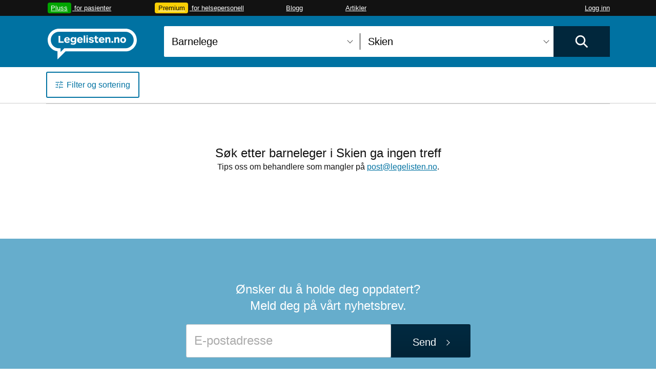

--- FILE ---
content_type: text/html; charset=utf-8
request_url: https://www.legelisten.no/barneleger/Telemark/Skien
body_size: 32023
content:
<!DOCTYPE html>
<html lang="nb">
<head>
  <title>Anbefalte barneleger i Skien</title>
<meta name="description" content="Anbefalte barneleger i Skien. Brukervurderinger, autorisasjon, kvalifikasjoner, kontaktinfo, ev. advarsler fra Helsetilsynet. Finn din neste barnelege her." />

  <meta charset="utf-8">
<script type="text/javascript">window.NREUM||(NREUM={});NREUM.info={"beacon":"bam.nr-data.net","errorBeacon":"bam.nr-data.net","licenseKey":"a014405a98","applicationID":"459021","transactionName":"AhVfTRYKCl0GQk1DByAIUlFLFgNQEVMK","queueTime":1,"applicationTime":60,"agent":""}</script>
<script type="text/javascript">(window.NREUM||(NREUM={})).init={ajax:{deny_list:["bam.nr-data.net"]},feature_flags:["soft_nav"]};(window.NREUM||(NREUM={})).loader_config={xpid:"UQMDWFBADAYJVFNT",licenseKey:"a014405a98",applicationID:"459021",browserID:"459059"};;/*! For license information please see nr-loader-full-1.308.0.min.js.LICENSE.txt */
(()=>{var e,t,r={384:(e,t,r)=>{"use strict";r.d(t,{NT:()=>a,US:()=>u,Zm:()=>o,bQ:()=>d,dV:()=>c,pV:()=>l});var n=r(6154),i=r(1863),s=r(1910);const a={beacon:"bam.nr-data.net",errorBeacon:"bam.nr-data.net"};function o(){return n.gm.NREUM||(n.gm.NREUM={}),void 0===n.gm.newrelic&&(n.gm.newrelic=n.gm.NREUM),n.gm.NREUM}function c(){let e=o();return e.o||(e.o={ST:n.gm.setTimeout,SI:n.gm.setImmediate||n.gm.setInterval,CT:n.gm.clearTimeout,XHR:n.gm.XMLHttpRequest,REQ:n.gm.Request,EV:n.gm.Event,PR:n.gm.Promise,MO:n.gm.MutationObserver,FETCH:n.gm.fetch,WS:n.gm.WebSocket},(0,s.i)(...Object.values(e.o))),e}function d(e,t){let r=o();r.initializedAgents??={},t.initializedAt={ms:(0,i.t)(),date:new Date},r.initializedAgents[e]=t}function u(e,t){o()[e]=t}function l(){return function(){let e=o();const t=e.info||{};e.info={beacon:a.beacon,errorBeacon:a.errorBeacon,...t}}(),function(){let e=o();const t=e.init||{};e.init={...t}}(),c(),function(){let e=o();const t=e.loader_config||{};e.loader_config={...t}}(),o()}},782:(e,t,r)=>{"use strict";r.d(t,{T:()=>n});const n=r(860).K7.pageViewTiming},860:(e,t,r)=>{"use strict";r.d(t,{$J:()=>u,K7:()=>c,P3:()=>d,XX:()=>i,Yy:()=>o,df:()=>s,qY:()=>n,v4:()=>a});const n="events",i="jserrors",s="browser/blobs",a="rum",o="browser/logs",c={ajax:"ajax",genericEvents:"generic_events",jserrors:i,logging:"logging",metrics:"metrics",pageAction:"page_action",pageViewEvent:"page_view_event",pageViewTiming:"page_view_timing",sessionReplay:"session_replay",sessionTrace:"session_trace",softNav:"soft_navigations",spa:"spa"},d={[c.pageViewEvent]:1,[c.pageViewTiming]:2,[c.metrics]:3,[c.jserrors]:4,[c.spa]:5,[c.ajax]:6,[c.sessionTrace]:7,[c.softNav]:8,[c.sessionReplay]:9,[c.logging]:10,[c.genericEvents]:11},u={[c.pageViewEvent]:a,[c.pageViewTiming]:n,[c.ajax]:n,[c.spa]:n,[c.softNav]:n,[c.metrics]:i,[c.jserrors]:i,[c.sessionTrace]:s,[c.sessionReplay]:s,[c.logging]:o,[c.genericEvents]:"ins"}},944:(e,t,r)=>{"use strict";r.d(t,{R:()=>i});var n=r(3241);function i(e,t){"function"==typeof console.debug&&(console.debug("New Relic Warning: https://github.com/newrelic/newrelic-browser-agent/blob/main/docs/warning-codes.md#".concat(e),t),(0,n.W)({agentIdentifier:null,drained:null,type:"data",name:"warn",feature:"warn",data:{code:e,secondary:t}}))}},993:(e,t,r)=>{"use strict";r.d(t,{A$:()=>s,ET:()=>a,TZ:()=>o,p_:()=>i});var n=r(860);const i={ERROR:"ERROR",WARN:"WARN",INFO:"INFO",DEBUG:"DEBUG",TRACE:"TRACE"},s={OFF:0,ERROR:1,WARN:2,INFO:3,DEBUG:4,TRACE:5},a="log",o=n.K7.logging},1541:(e,t,r)=>{"use strict";r.d(t,{U:()=>i,f:()=>n});const n={MFE:"MFE",BA:"BA"};function i(e,t){if(2!==t?.harvestEndpointVersion)return{};const r=t.agentRef.runtime.appMetadata.agents[0].entityGuid;return e?{"source.id":e.id,"source.name":e.name,"source.type":e.type,"parent.id":e.parent?.id||r,"parent.type":e.parent?.type||n.BA}:{"entity.guid":r,appId:t.agentRef.info.applicationID}}},1687:(e,t,r)=>{"use strict";r.d(t,{Ak:()=>d,Ze:()=>h,x3:()=>u});var n=r(3241),i=r(7836),s=r(3606),a=r(860),o=r(2646);const c={};function d(e,t){const r={staged:!1,priority:a.P3[t]||0};l(e),c[e].get(t)||c[e].set(t,r)}function u(e,t){e&&c[e]&&(c[e].get(t)&&c[e].delete(t),p(e,t,!1),c[e].size&&f(e))}function l(e){if(!e)throw new Error("agentIdentifier required");c[e]||(c[e]=new Map)}function h(e="",t="feature",r=!1){if(l(e),!e||!c[e].get(t)||r)return p(e,t);c[e].get(t).staged=!0,f(e)}function f(e){const t=Array.from(c[e]);t.every(([e,t])=>t.staged)&&(t.sort((e,t)=>e[1].priority-t[1].priority),t.forEach(([t])=>{c[e].delete(t),p(e,t)}))}function p(e,t,r=!0){const a=e?i.ee.get(e):i.ee,c=s.i.handlers;if(!a.aborted&&a.backlog&&c){if((0,n.W)({agentIdentifier:e,type:"lifecycle",name:"drain",feature:t}),r){const e=a.backlog[t],r=c[t];if(r){for(let t=0;e&&t<e.length;++t)g(e[t],r);Object.entries(r).forEach(([e,t])=>{Object.values(t||{}).forEach(t=>{t[0]?.on&&t[0]?.context()instanceof o.y&&t[0].on(e,t[1])})})}}a.isolatedBacklog||delete c[t],a.backlog[t]=null,a.emit("drain-"+t,[])}}function g(e,t){var r=e[1];Object.values(t[r]||{}).forEach(t=>{var r=e[0];if(t[0]===r){var n=t[1],i=e[3],s=e[2];n.apply(i,s)}})}},1738:(e,t,r)=>{"use strict";r.d(t,{U:()=>f,Y:()=>h});var n=r(3241),i=r(9908),s=r(1863),a=r(944),o=r(5701),c=r(3969),d=r(8362),u=r(860),l=r(4261);function h(e,t,r,s){const h=s||r;!h||h[e]&&h[e]!==d.d.prototype[e]||(h[e]=function(){(0,i.p)(c.xV,["API/"+e+"/called"],void 0,u.K7.metrics,r.ee),(0,n.W)({agentIdentifier:r.agentIdentifier,drained:!!o.B?.[r.agentIdentifier],type:"data",name:"api",feature:l.Pl+e,data:{}});try{return t.apply(this,arguments)}catch(e){(0,a.R)(23,e)}})}function f(e,t,r,n,a){const o=e.info;null===r?delete o.jsAttributes[t]:o.jsAttributes[t]=r,(a||null===r)&&(0,i.p)(l.Pl+n,[(0,s.t)(),t,r],void 0,"session",e.ee)}},1741:(e,t,r)=>{"use strict";r.d(t,{W:()=>s});var n=r(944),i=r(4261);class s{#e(e,...t){if(this[e]!==s.prototype[e])return this[e](...t);(0,n.R)(35,e)}addPageAction(e,t){return this.#e(i.hG,e,t)}register(e){return this.#e(i.eY,e)}recordCustomEvent(e,t){return this.#e(i.fF,e,t)}setPageViewName(e,t){return this.#e(i.Fw,e,t)}setCustomAttribute(e,t,r){return this.#e(i.cD,e,t,r)}noticeError(e,t){return this.#e(i.o5,e,t)}setUserId(e,t=!1){return this.#e(i.Dl,e,t)}setApplicationVersion(e){return this.#e(i.nb,e)}setErrorHandler(e){return this.#e(i.bt,e)}addRelease(e,t){return this.#e(i.k6,e,t)}log(e,t){return this.#e(i.$9,e,t)}start(){return this.#e(i.d3)}finished(e){return this.#e(i.BL,e)}recordReplay(){return this.#e(i.CH)}pauseReplay(){return this.#e(i.Tb)}addToTrace(e){return this.#e(i.U2,e)}setCurrentRouteName(e){return this.#e(i.PA,e)}interaction(e){return this.#e(i.dT,e)}wrapLogger(e,t,r){return this.#e(i.Wb,e,t,r)}measure(e,t){return this.#e(i.V1,e,t)}consent(e){return this.#e(i.Pv,e)}}},1863:(e,t,r)=>{"use strict";function n(){return Math.floor(performance.now())}r.d(t,{t:()=>n})},1910:(e,t,r)=>{"use strict";r.d(t,{i:()=>s});var n=r(944);const i=new Map;function s(...e){return e.every(e=>{if(i.has(e))return i.get(e);const t="function"==typeof e?e.toString():"",r=t.includes("[native code]"),s=t.includes("nrWrapper");return r||s||(0,n.R)(64,e?.name||t),i.set(e,r),r})}},2555:(e,t,r)=>{"use strict";r.d(t,{D:()=>o,f:()=>a});var n=r(384),i=r(8122);const s={beacon:n.NT.beacon,errorBeacon:n.NT.errorBeacon,licenseKey:void 0,applicationID:void 0,sa:void 0,queueTime:void 0,applicationTime:void 0,ttGuid:void 0,user:void 0,account:void 0,product:void 0,extra:void 0,jsAttributes:{},userAttributes:void 0,atts:void 0,transactionName:void 0,tNamePlain:void 0};function a(e){try{return!!e.licenseKey&&!!e.errorBeacon&&!!e.applicationID}catch(e){return!1}}const o=e=>(0,i.a)(e,s)},2614:(e,t,r)=>{"use strict";r.d(t,{BB:()=>a,H3:()=>n,g:()=>d,iL:()=>c,tS:()=>o,uh:()=>i,wk:()=>s});const n="NRBA",i="SESSION",s=144e5,a=18e5,o={STARTED:"session-started",PAUSE:"session-pause",RESET:"session-reset",RESUME:"session-resume",UPDATE:"session-update"},c={SAME_TAB:"same-tab",CROSS_TAB:"cross-tab"},d={OFF:0,FULL:1,ERROR:2}},2646:(e,t,r)=>{"use strict";r.d(t,{y:()=>n});class n{constructor(e){this.contextId=e}}},2843:(e,t,r)=>{"use strict";r.d(t,{G:()=>s,u:()=>i});var n=r(3878);function i(e,t=!1,r,i){(0,n.DD)("visibilitychange",function(){if(t)return void("hidden"===document.visibilityState&&e());e(document.visibilityState)},r,i)}function s(e,t,r){(0,n.sp)("pagehide",e,t,r)}},3241:(e,t,r)=>{"use strict";r.d(t,{W:()=>s});var n=r(6154);const i="newrelic";function s(e={}){try{n.gm.dispatchEvent(new CustomEvent(i,{detail:e}))}catch(e){}}},3304:(e,t,r)=>{"use strict";r.d(t,{A:()=>s});var n=r(7836);const i=()=>{const e=new WeakSet;return(t,r)=>{if("object"==typeof r&&null!==r){if(e.has(r))return;e.add(r)}return r}};function s(e){try{return JSON.stringify(e,i())??""}catch(e){try{n.ee.emit("internal-error",[e])}catch(e){}return""}}},3333:(e,t,r)=>{"use strict";r.d(t,{$v:()=>u,TZ:()=>n,Xh:()=>c,Zp:()=>i,kd:()=>d,mq:()=>o,nf:()=>a,qN:()=>s});const n=r(860).K7.genericEvents,i=["auxclick","click","copy","keydown","paste","scrollend"],s=["focus","blur"],a=4,o=1e3,c=2e3,d=["PageAction","UserAction","BrowserPerformance"],u={RESOURCES:"experimental.resources",REGISTER:"register"}},3434:(e,t,r)=>{"use strict";r.d(t,{Jt:()=>s,YM:()=>d});var n=r(7836),i=r(5607);const s="nr@original:".concat(i.W),a=50;var o=Object.prototype.hasOwnProperty,c=!1;function d(e,t){return e||(e=n.ee),r.inPlace=function(e,t,n,i,s){n||(n="");const a="-"===n.charAt(0);for(let o=0;o<t.length;o++){const c=t[o],d=e[c];l(d)||(e[c]=r(d,a?c+n:n,i,c,s))}},r.flag=s,r;function r(t,r,n,c,d){return l(t)?t:(r||(r=""),nrWrapper[s]=t,function(e,t,r){if(Object.defineProperty&&Object.keys)try{return Object.keys(e).forEach(function(r){Object.defineProperty(t,r,{get:function(){return e[r]},set:function(t){return e[r]=t,t}})}),t}catch(e){u([e],r)}for(var n in e)o.call(e,n)&&(t[n]=e[n])}(t,nrWrapper,e),nrWrapper);function nrWrapper(){var s,o,l,h;let f;try{o=this,s=[...arguments],l="function"==typeof n?n(s,o):n||{}}catch(t){u([t,"",[s,o,c],l],e)}i(r+"start",[s,o,c],l,d);const p=performance.now();let g;try{return h=t.apply(o,s),g=performance.now(),h}catch(e){throw g=performance.now(),i(r+"err",[s,o,e],l,d),f=e,f}finally{const e=g-p,t={start:p,end:g,duration:e,isLongTask:e>=a,methodName:c,thrownError:f};t.isLongTask&&i("long-task",[t,o],l,d),i(r+"end",[s,o,h],l,d)}}}function i(r,n,i,s){if(!c||t){var a=c;c=!0;try{e.emit(r,n,i,t,s)}catch(t){u([t,r,n,i],e)}c=a}}}function u(e,t){t||(t=n.ee);try{t.emit("internal-error",e)}catch(e){}}function l(e){return!(e&&"function"==typeof e&&e.apply&&!e[s])}},3606:(e,t,r)=>{"use strict";r.d(t,{i:()=>s});var n=r(9908);s.on=a;var i=s.handlers={};function s(e,t,r,s){a(s||n.d,i,e,t,r)}function a(e,t,r,i,s){s||(s="feature"),e||(e=n.d);var a=t[s]=t[s]||{};(a[r]=a[r]||[]).push([e,i])}},3738:(e,t,r)=>{"use strict";r.d(t,{He:()=>i,Kp:()=>o,Lc:()=>d,Rz:()=>u,TZ:()=>n,bD:()=>s,d3:()=>a,jx:()=>l,sl:()=>h,uP:()=>c});const n=r(860).K7.sessionTrace,i="bstResource",s="resource",a="-start",o="-end",c="fn"+a,d="fn"+o,u="pushState",l=1e3,h=3e4},3785:(e,t,r)=>{"use strict";r.d(t,{R:()=>c,b:()=>d});var n=r(9908),i=r(1863),s=r(860),a=r(3969),o=r(993);function c(e,t,r={},c=o.p_.INFO,d=!0,u,l=(0,i.t)()){(0,n.p)(a.xV,["API/logging/".concat(c.toLowerCase(),"/called")],void 0,s.K7.metrics,e),(0,n.p)(o.ET,[l,t,r,c,d,u],void 0,s.K7.logging,e)}function d(e){return"string"==typeof e&&Object.values(o.p_).some(t=>t===e.toUpperCase().trim())}},3878:(e,t,r)=>{"use strict";function n(e,t){return{capture:e,passive:!1,signal:t}}function i(e,t,r=!1,i){window.addEventListener(e,t,n(r,i))}function s(e,t,r=!1,i){document.addEventListener(e,t,n(r,i))}r.d(t,{DD:()=>s,jT:()=>n,sp:()=>i})},3969:(e,t,r)=>{"use strict";r.d(t,{TZ:()=>n,XG:()=>o,rs:()=>i,xV:()=>a,z_:()=>s});const n=r(860).K7.metrics,i="sm",s="cm",a="storeSupportabilityMetrics",o="storeEventMetrics"},4234:(e,t,r)=>{"use strict";r.d(t,{W:()=>s});var n=r(7836),i=r(1687);class s{constructor(e,t){this.agentIdentifier=e,this.ee=n.ee.get(e),this.featureName=t,this.blocked=!1}deregisterDrain(){(0,i.x3)(this.agentIdentifier,this.featureName)}}},4261:(e,t,r)=>{"use strict";r.d(t,{$9:()=>d,BL:()=>o,CH:()=>f,Dl:()=>w,Fw:()=>y,PA:()=>m,Pl:()=>n,Pv:()=>T,Tb:()=>l,U2:()=>s,V1:()=>E,Wb:()=>x,bt:()=>b,cD:()=>v,d3:()=>R,dT:()=>c,eY:()=>p,fF:()=>h,hG:()=>i,k6:()=>a,nb:()=>g,o5:()=>u});const n="api-",i="addPageAction",s="addToTrace",a="addRelease",o="finished",c="interaction",d="log",u="noticeError",l="pauseReplay",h="recordCustomEvent",f="recordReplay",p="register",g="setApplicationVersion",m="setCurrentRouteName",v="setCustomAttribute",b="setErrorHandler",y="setPageViewName",w="setUserId",R="start",x="wrapLogger",E="measure",T="consent"},5205:(e,t,r)=>{"use strict";r.d(t,{j:()=>S});var n=r(384),i=r(1741);var s=r(2555),a=r(3333);const o=e=>{if(!e||"string"!=typeof e)return!1;try{document.createDocumentFragment().querySelector(e)}catch{return!1}return!0};var c=r(2614),d=r(944),u=r(8122);const l="[data-nr-mask]",h=e=>(0,u.a)(e,(()=>{const e={feature_flags:[],experimental:{allow_registered_children:!1,resources:!1},mask_selector:"*",block_selector:"[data-nr-block]",mask_input_options:{color:!1,date:!1,"datetime-local":!1,email:!1,month:!1,number:!1,range:!1,search:!1,tel:!1,text:!1,time:!1,url:!1,week:!1,textarea:!1,select:!1,password:!0}};return{ajax:{deny_list:void 0,block_internal:!0,enabled:!0,autoStart:!0},api:{get allow_registered_children(){return e.feature_flags.includes(a.$v.REGISTER)||e.experimental.allow_registered_children},set allow_registered_children(t){e.experimental.allow_registered_children=t},duplicate_registered_data:!1},browser_consent_mode:{enabled:!1},distributed_tracing:{enabled:void 0,exclude_newrelic_header:void 0,cors_use_newrelic_header:void 0,cors_use_tracecontext_headers:void 0,allowed_origins:void 0},get feature_flags(){return e.feature_flags},set feature_flags(t){e.feature_flags=t},generic_events:{enabled:!0,autoStart:!0},harvest:{interval:30},jserrors:{enabled:!0,autoStart:!0},logging:{enabled:!0,autoStart:!0},metrics:{enabled:!0,autoStart:!0},obfuscate:void 0,page_action:{enabled:!0},page_view_event:{enabled:!0,autoStart:!0},page_view_timing:{enabled:!0,autoStart:!0},performance:{capture_marks:!1,capture_measures:!1,capture_detail:!0,resources:{get enabled(){return e.feature_flags.includes(a.$v.RESOURCES)||e.experimental.resources},set enabled(t){e.experimental.resources=t},asset_types:[],first_party_domains:[],ignore_newrelic:!0}},privacy:{cookies_enabled:!0},proxy:{assets:void 0,beacon:void 0},session:{expiresMs:c.wk,inactiveMs:c.BB},session_replay:{autoStart:!0,enabled:!1,preload:!1,sampling_rate:10,error_sampling_rate:100,collect_fonts:!1,inline_images:!1,fix_stylesheets:!0,mask_all_inputs:!0,get mask_text_selector(){return e.mask_selector},set mask_text_selector(t){o(t)?e.mask_selector="".concat(t,",").concat(l):""===t||null===t?e.mask_selector=l:(0,d.R)(5,t)},get block_class(){return"nr-block"},get ignore_class(){return"nr-ignore"},get mask_text_class(){return"nr-mask"},get block_selector(){return e.block_selector},set block_selector(t){o(t)?e.block_selector+=",".concat(t):""!==t&&(0,d.R)(6,t)},get mask_input_options(){return e.mask_input_options},set mask_input_options(t){t&&"object"==typeof t?e.mask_input_options={...t,password:!0}:(0,d.R)(7,t)}},session_trace:{enabled:!0,autoStart:!0},soft_navigations:{enabled:!0,autoStart:!0},spa:{enabled:!0,autoStart:!0},ssl:void 0,user_actions:{enabled:!0,elementAttributes:["id","className","tagName","type"]}}})());var f=r(6154),p=r(9324);let g=0;const m={buildEnv:p.F3,distMethod:p.Xs,version:p.xv,originTime:f.WN},v={consented:!1},b={appMetadata:{},get consented(){return this.session?.state?.consent||v.consented},set consented(e){v.consented=e},customTransaction:void 0,denyList:void 0,disabled:!1,harvester:void 0,isolatedBacklog:!1,isRecording:!1,loaderType:void 0,maxBytes:3e4,obfuscator:void 0,onerror:void 0,ptid:void 0,releaseIds:{},session:void 0,timeKeeper:void 0,registeredEntities:[],jsAttributesMetadata:{bytes:0},get harvestCount(){return++g}},y=e=>{const t=(0,u.a)(e,b),r=Object.keys(m).reduce((e,t)=>(e[t]={value:m[t],writable:!1,configurable:!0,enumerable:!0},e),{});return Object.defineProperties(t,r)};var w=r(5701);const R=e=>{const t=e.startsWith("http");e+="/",r.p=t?e:"https://"+e};var x=r(7836),E=r(3241);const T={accountID:void 0,trustKey:void 0,agentID:void 0,licenseKey:void 0,applicationID:void 0,xpid:void 0},A=e=>(0,u.a)(e,T),_=new Set;function S(e,t={},r,a){let{init:o,info:c,loader_config:d,runtime:u={},exposed:l=!0}=t;if(!c){const e=(0,n.pV)();o=e.init,c=e.info,d=e.loader_config}e.init=h(o||{}),e.loader_config=A(d||{}),c.jsAttributes??={},f.bv&&(c.jsAttributes.isWorker=!0),e.info=(0,s.D)(c);const p=e.init,g=[c.beacon,c.errorBeacon];_.has(e.agentIdentifier)||(p.proxy.assets&&(R(p.proxy.assets),g.push(p.proxy.assets)),p.proxy.beacon&&g.push(p.proxy.beacon),e.beacons=[...g],function(e){const t=(0,n.pV)();Object.getOwnPropertyNames(i.W.prototype).forEach(r=>{const n=i.W.prototype[r];if("function"!=typeof n||"constructor"===n)return;let s=t[r];e[r]&&!1!==e.exposed&&"micro-agent"!==e.runtime?.loaderType&&(t[r]=(...t)=>{const n=e[r](...t);return s?s(...t):n})})}(e),(0,n.US)("activatedFeatures",w.B)),u.denyList=[...p.ajax.deny_list||[],...p.ajax.block_internal?g:[]],u.ptid=e.agentIdentifier,u.loaderType=r,e.runtime=y(u),_.has(e.agentIdentifier)||(e.ee=x.ee.get(e.agentIdentifier),e.exposed=l,(0,E.W)({agentIdentifier:e.agentIdentifier,drained:!!w.B?.[e.agentIdentifier],type:"lifecycle",name:"initialize",feature:void 0,data:e.config})),_.add(e.agentIdentifier)}},5270:(e,t,r)=>{"use strict";r.d(t,{Aw:()=>a,SR:()=>s,rF:()=>o});var n=r(384),i=r(7767);function s(e){return!!(0,n.dV)().o.MO&&(0,i.V)(e)&&!0===e?.session_trace.enabled}function a(e){return!0===e?.session_replay.preload&&s(e)}function o(e,t){try{if("string"==typeof t?.type){if("password"===t.type.toLowerCase())return"*".repeat(e?.length||0);if(void 0!==t?.dataset?.nrUnmask||t?.classList?.contains("nr-unmask"))return e}}catch(e){}return"string"==typeof e?e.replace(/[\S]/g,"*"):"*".repeat(e?.length||0)}},5289:(e,t,r)=>{"use strict";r.d(t,{GG:()=>a,Qr:()=>c,sB:()=>o});var n=r(3878),i=r(6389);function s(){return"undefined"==typeof document||"complete"===document.readyState}function a(e,t){if(s())return e();const r=(0,i.J)(e),a=setInterval(()=>{s()&&(clearInterval(a),r())},500);(0,n.sp)("load",r,t)}function o(e){if(s())return e();(0,n.DD)("DOMContentLoaded",e)}function c(e){if(s())return e();(0,n.sp)("popstate",e)}},5607:(e,t,r)=>{"use strict";r.d(t,{W:()=>n});const n=(0,r(9566).bz)()},5701:(e,t,r)=>{"use strict";r.d(t,{B:()=>s,t:()=>a});var n=r(3241);const i=new Set,s={};function a(e,t){const r=t.agentIdentifier;s[r]??={},e&&"object"==typeof e&&(i.has(r)||(t.ee.emit("rumresp",[e]),s[r]=e,i.add(r),(0,n.W)({agentIdentifier:r,loaded:!0,drained:!0,type:"lifecycle",name:"load",feature:void 0,data:e})))}},6154:(e,t,r)=>{"use strict";r.d(t,{OF:()=>d,RI:()=>i,WN:()=>h,bv:()=>s,eN:()=>f,gm:()=>a,lR:()=>l,m:()=>c,mw:()=>o,sb:()=>u});var n=r(1863);const i="undefined"!=typeof window&&!!window.document,s="undefined"!=typeof WorkerGlobalScope&&("undefined"!=typeof self&&self instanceof WorkerGlobalScope&&self.navigator instanceof WorkerNavigator||"undefined"!=typeof globalThis&&globalThis instanceof WorkerGlobalScope&&globalThis.navigator instanceof WorkerNavigator),a=i?window:"undefined"!=typeof WorkerGlobalScope&&("undefined"!=typeof self&&self instanceof WorkerGlobalScope&&self||"undefined"!=typeof globalThis&&globalThis instanceof WorkerGlobalScope&&globalThis),o=Boolean("hidden"===a?.document?.visibilityState),c=""+a?.location,d=/iPad|iPhone|iPod/.test(a.navigator?.userAgent),u=d&&"undefined"==typeof SharedWorker,l=(()=>{const e=a.navigator?.userAgent?.match(/Firefox[/\s](\d+\.\d+)/);return Array.isArray(e)&&e.length>=2?+e[1]:0})(),h=Date.now()-(0,n.t)(),f=()=>"undefined"!=typeof PerformanceNavigationTiming&&a?.performance?.getEntriesByType("navigation")?.[0]?.responseStart},6344:(e,t,r)=>{"use strict";r.d(t,{BB:()=>u,Qb:()=>l,TZ:()=>i,Ug:()=>a,Vh:()=>s,_s:()=>o,bc:()=>d,yP:()=>c});var n=r(2614);const i=r(860).K7.sessionReplay,s="errorDuringReplay",a=.12,o={DomContentLoaded:0,Load:1,FullSnapshot:2,IncrementalSnapshot:3,Meta:4,Custom:5},c={[n.g.ERROR]:15e3,[n.g.FULL]:3e5,[n.g.OFF]:0},d={RESET:{message:"Session was reset",sm:"Reset"},IMPORT:{message:"Recorder failed to import",sm:"Import"},TOO_MANY:{message:"429: Too Many Requests",sm:"Too-Many"},TOO_BIG:{message:"Payload was too large",sm:"Too-Big"},CROSS_TAB:{message:"Session Entity was set to OFF on another tab",sm:"Cross-Tab"},ENTITLEMENTS:{message:"Session Replay is not allowed and will not be started",sm:"Entitlement"}},u=5e3,l={API:"api",RESUME:"resume",SWITCH_TO_FULL:"switchToFull",INITIALIZE:"initialize",PRELOAD:"preload"}},6389:(e,t,r)=>{"use strict";function n(e,t=500,r={}){const n=r?.leading||!1;let i;return(...r)=>{n&&void 0===i&&(e.apply(this,r),i=setTimeout(()=>{i=clearTimeout(i)},t)),n||(clearTimeout(i),i=setTimeout(()=>{e.apply(this,r)},t))}}function i(e){let t=!1;return(...r)=>{t||(t=!0,e.apply(this,r))}}r.d(t,{J:()=>i,s:()=>n})},6630:(e,t,r)=>{"use strict";r.d(t,{T:()=>n});const n=r(860).K7.pageViewEvent},6774:(e,t,r)=>{"use strict";r.d(t,{T:()=>n});const n=r(860).K7.jserrors},7295:(e,t,r)=>{"use strict";r.d(t,{Xv:()=>a,gX:()=>i,iW:()=>s});var n=[];function i(e){if(!e||s(e))return!1;if(0===n.length)return!0;if("*"===n[0].hostname)return!1;for(var t=0;t<n.length;t++){var r=n[t];if(r.hostname.test(e.hostname)&&r.pathname.test(e.pathname))return!1}return!0}function s(e){return void 0===e.hostname}function a(e){if(n=[],e&&e.length)for(var t=0;t<e.length;t++){let r=e[t];if(!r)continue;if("*"===r)return void(n=[{hostname:"*"}]);0===r.indexOf("http://")?r=r.substring(7):0===r.indexOf("https://")&&(r=r.substring(8));const i=r.indexOf("/");let s,a;i>0?(s=r.substring(0,i),a=r.substring(i)):(s=r,a="*");let[c]=s.split(":");n.push({hostname:o(c),pathname:o(a,!0)})}}function o(e,t=!1){const r=e.replace(/[.+?^${}()|[\]\\]/g,e=>"\\"+e).replace(/\*/g,".*?");return new RegExp((t?"^":"")+r+"$")}},7485:(e,t,r)=>{"use strict";r.d(t,{D:()=>i});var n=r(6154);function i(e){if(0===(e||"").indexOf("data:"))return{protocol:"data"};try{const t=new URL(e,location.href),r={port:t.port,hostname:t.hostname,pathname:t.pathname,search:t.search,protocol:t.protocol.slice(0,t.protocol.indexOf(":")),sameOrigin:t.protocol===n.gm?.location?.protocol&&t.host===n.gm?.location?.host};return r.port&&""!==r.port||("http:"===t.protocol&&(r.port="80"),"https:"===t.protocol&&(r.port="443")),r.pathname&&""!==r.pathname?r.pathname.startsWith("/")||(r.pathname="/".concat(r.pathname)):r.pathname="/",r}catch(e){return{}}}},7699:(e,t,r)=>{"use strict";r.d(t,{It:()=>s,KC:()=>o,No:()=>i,qh:()=>a});var n=r(860);const i=16e3,s=1e6,a="SESSION_ERROR",o={[n.K7.logging]:!0,[n.K7.genericEvents]:!1,[n.K7.jserrors]:!1,[n.K7.ajax]:!1}},7767:(e,t,r)=>{"use strict";r.d(t,{V:()=>i});var n=r(6154);const i=e=>n.RI&&!0===e?.privacy.cookies_enabled},7836:(e,t,r)=>{"use strict";r.d(t,{P:()=>o,ee:()=>c});var n=r(384),i=r(8990),s=r(2646),a=r(5607);const o="nr@context:".concat(a.W),c=function e(t,r){var n={},a={},u={},l=!1;try{l=16===r.length&&d.initializedAgents?.[r]?.runtime.isolatedBacklog}catch(e){}var h={on:p,addEventListener:p,removeEventListener:function(e,t){var r=n[e];if(!r)return;for(var i=0;i<r.length;i++)r[i]===t&&r.splice(i,1)},emit:function(e,r,n,i,s){!1!==s&&(s=!0);if(c.aborted&&!i)return;t&&s&&t.emit(e,r,n);var o=f(n);g(e).forEach(e=>{e.apply(o,r)});var d=v()[a[e]];d&&d.push([h,e,r,o]);return o},get:m,listeners:g,context:f,buffer:function(e,t){const r=v();if(t=t||"feature",h.aborted)return;Object.entries(e||{}).forEach(([e,n])=>{a[n]=t,t in r||(r[t]=[])})},abort:function(){h._aborted=!0,Object.keys(h.backlog).forEach(e=>{delete h.backlog[e]})},isBuffering:function(e){return!!v()[a[e]]},debugId:r,backlog:l?{}:t&&"object"==typeof t.backlog?t.backlog:{},isolatedBacklog:l};return Object.defineProperty(h,"aborted",{get:()=>{let e=h._aborted||!1;return e||(t&&(e=t.aborted),e)}}),h;function f(e){return e&&e instanceof s.y?e:e?(0,i.I)(e,o,()=>new s.y(o)):new s.y(o)}function p(e,t){n[e]=g(e).concat(t)}function g(e){return n[e]||[]}function m(t){return u[t]=u[t]||e(h,t)}function v(){return h.backlog}}(void 0,"globalEE"),d=(0,n.Zm)();d.ee||(d.ee=c)},8122:(e,t,r)=>{"use strict";r.d(t,{a:()=>i});var n=r(944);function i(e,t){try{if(!e||"object"!=typeof e)return(0,n.R)(3);if(!t||"object"!=typeof t)return(0,n.R)(4);const r=Object.create(Object.getPrototypeOf(t),Object.getOwnPropertyDescriptors(t)),s=0===Object.keys(r).length?e:r;for(let a in s)if(void 0!==e[a])try{if(null===e[a]){r[a]=null;continue}Array.isArray(e[a])&&Array.isArray(t[a])?r[a]=Array.from(new Set([...e[a],...t[a]])):"object"==typeof e[a]&&"object"==typeof t[a]?r[a]=i(e[a],t[a]):r[a]=e[a]}catch(e){r[a]||(0,n.R)(1,e)}return r}catch(e){(0,n.R)(2,e)}}},8139:(e,t,r)=>{"use strict";r.d(t,{u:()=>h});var n=r(7836),i=r(3434),s=r(8990),a=r(6154);const o={},c=a.gm.XMLHttpRequest,d="addEventListener",u="removeEventListener",l="nr@wrapped:".concat(n.P);function h(e){var t=function(e){return(e||n.ee).get("events")}(e);if(o[t.debugId]++)return t;o[t.debugId]=1;var r=(0,i.YM)(t,!0);function h(e){r.inPlace(e,[d,u],"-",p)}function p(e,t){return e[1]}return"getPrototypeOf"in Object&&(a.RI&&f(document,h),c&&f(c.prototype,h),f(a.gm,h)),t.on(d+"-start",function(e,t){var n=e[1];if(null!==n&&("function"==typeof n||"object"==typeof n)&&"newrelic"!==e[0]){var i=(0,s.I)(n,l,function(){var e={object:function(){if("function"!=typeof n.handleEvent)return;return n.handleEvent.apply(n,arguments)},function:n}[typeof n];return e?r(e,"fn-",null,e.name||"anonymous"):n});this.wrapped=e[1]=i}}),t.on(u+"-start",function(e){e[1]=this.wrapped||e[1]}),t}function f(e,t,...r){let n=e;for(;"object"==typeof n&&!Object.prototype.hasOwnProperty.call(n,d);)n=Object.getPrototypeOf(n);n&&t(n,...r)}},8362:(e,t,r)=>{"use strict";r.d(t,{d:()=>s});var n=r(9566),i=r(1741);class s extends i.W{agentIdentifier=(0,n.LA)(16)}},8374:(e,t,r)=>{r.nc=(()=>{try{return document?.currentScript?.nonce}catch(e){}return""})()},8990:(e,t,r)=>{"use strict";r.d(t,{I:()=>i});var n=Object.prototype.hasOwnProperty;function i(e,t,r){if(n.call(e,t))return e[t];var i=r();if(Object.defineProperty&&Object.keys)try{return Object.defineProperty(e,t,{value:i,writable:!0,enumerable:!1}),i}catch(e){}return e[t]=i,i}},9119:(e,t,r)=>{"use strict";r.d(t,{L:()=>s});var n=/([^?#]*)[^#]*(#[^?]*|$).*/,i=/([^?#]*)().*/;function s(e,t){return e?e.replace(t?n:i,"$1$2"):e}},9300:(e,t,r)=>{"use strict";r.d(t,{T:()=>n});const n=r(860).K7.ajax},9324:(e,t,r)=>{"use strict";r.d(t,{AJ:()=>a,F3:()=>i,Xs:()=>s,Yq:()=>o,xv:()=>n});const n="1.308.0",i="PROD",s="CDN",a="@newrelic/rrweb",o="1.0.1"},9566:(e,t,r)=>{"use strict";r.d(t,{LA:()=>o,ZF:()=>c,bz:()=>a,el:()=>d});var n=r(6154);const i="xxxxxxxx-xxxx-4xxx-yxxx-xxxxxxxxxxxx";function s(e,t){return e?15&e[t]:16*Math.random()|0}function a(){const e=n.gm?.crypto||n.gm?.msCrypto;let t,r=0;return e&&e.getRandomValues&&(t=e.getRandomValues(new Uint8Array(30))),i.split("").map(e=>"x"===e?s(t,r++).toString(16):"y"===e?(3&s()|8).toString(16):e).join("")}function o(e){const t=n.gm?.crypto||n.gm?.msCrypto;let r,i=0;t&&t.getRandomValues&&(r=t.getRandomValues(new Uint8Array(e)));const a=[];for(var o=0;o<e;o++)a.push(s(r,i++).toString(16));return a.join("")}function c(){return o(16)}function d(){return o(32)}},9908:(e,t,r)=>{"use strict";r.d(t,{d:()=>n,p:()=>i});var n=r(7836).ee.get("handle");function i(e,t,r,i,s){s?(s.buffer([e],i),s.emit(e,t,r)):(n.buffer([e],i),n.emit(e,t,r))}}},n={};function i(e){var t=n[e];if(void 0!==t)return t.exports;var s=n[e]={exports:{}};return r[e](s,s.exports,i),s.exports}i.m=r,i.d=(e,t)=>{for(var r in t)i.o(t,r)&&!i.o(e,r)&&Object.defineProperty(e,r,{enumerable:!0,get:t[r]})},i.f={},i.e=e=>Promise.all(Object.keys(i.f).reduce((t,r)=>(i.f[r](e,t),t),[])),i.u=e=>({95:"nr-full-compressor",222:"nr-full-recorder",891:"nr-full"}[e]+"-1.308.0.min.js"),i.o=(e,t)=>Object.prototype.hasOwnProperty.call(e,t),e={},t="NRBA-1.308.0.PROD:",i.l=(r,n,s,a)=>{if(e[r])e[r].push(n);else{var o,c;if(void 0!==s)for(var d=document.getElementsByTagName("script"),u=0;u<d.length;u++){var l=d[u];if(l.getAttribute("src")==r||l.getAttribute("data-webpack")==t+s){o=l;break}}if(!o){c=!0;var h={891:"sha512-fcveNDcpRQS9OweGhN4uJe88Qmg+EVyH6j/wngwL2Le0m7LYyz7q+JDx7KBxsdDF4TaPVsSmHg12T3pHwdLa7w==",222:"sha512-O8ZzdvgB4fRyt7k2Qrr4STpR+tCA2mcQEig6/dP3rRy9uEx1CTKQ6cQ7Src0361y7xS434ua+zIPo265ZpjlEg==",95:"sha512-jDWejat/6/UDex/9XjYoPPmpMPuEvBCSuCg/0tnihjbn5bh9mP3An0NzFV9T5Tc+3kKhaXaZA8UIKPAanD2+Gw=="};(o=document.createElement("script")).charset="utf-8",i.nc&&o.setAttribute("nonce",i.nc),o.setAttribute("data-webpack",t+s),o.src=r,0!==o.src.indexOf(window.location.origin+"/")&&(o.crossOrigin="anonymous"),h[a]&&(o.integrity=h[a])}e[r]=[n];var f=(t,n)=>{o.onerror=o.onload=null,clearTimeout(p);var i=e[r];if(delete e[r],o.parentNode&&o.parentNode.removeChild(o),i&&i.forEach(e=>e(n)),t)return t(n)},p=setTimeout(f.bind(null,void 0,{type:"timeout",target:o}),12e4);o.onerror=f.bind(null,o.onerror),o.onload=f.bind(null,o.onload),c&&document.head.appendChild(o)}},i.r=e=>{"undefined"!=typeof Symbol&&Symbol.toStringTag&&Object.defineProperty(e,Symbol.toStringTag,{value:"Module"}),Object.defineProperty(e,"__esModule",{value:!0})},i.p="https://js-agent.newrelic.com/",(()=>{var e={85:0,959:0};i.f.j=(t,r)=>{var n=i.o(e,t)?e[t]:void 0;if(0!==n)if(n)r.push(n[2]);else{var s=new Promise((r,i)=>n=e[t]=[r,i]);r.push(n[2]=s);var a=i.p+i.u(t),o=new Error;i.l(a,r=>{if(i.o(e,t)&&(0!==(n=e[t])&&(e[t]=void 0),n)){var s=r&&("load"===r.type?"missing":r.type),a=r&&r.target&&r.target.src;o.message="Loading chunk "+t+" failed: ("+s+": "+a+")",o.name="ChunkLoadError",o.type=s,o.request=a,n[1](o)}},"chunk-"+t,t)}};var t=(t,r)=>{var n,s,[a,o,c]=r,d=0;if(a.some(t=>0!==e[t])){for(n in o)i.o(o,n)&&(i.m[n]=o[n]);if(c)c(i)}for(t&&t(r);d<a.length;d++)s=a[d],i.o(e,s)&&e[s]&&e[s][0](),e[s]=0},r=self["webpackChunk:NRBA-1.308.0.PROD"]=self["webpackChunk:NRBA-1.308.0.PROD"]||[];r.forEach(t.bind(null,0)),r.push=t.bind(null,r.push.bind(r))})(),(()=>{"use strict";i(8374);var e=i(8362),t=i(860);const r=Object.values(t.K7);var n=i(5205);var s=i(9908),a=i(1863),o=i(4261),c=i(1738);var d=i(1687),u=i(4234),l=i(5289),h=i(6154),f=i(944),p=i(5270),g=i(7767),m=i(6389),v=i(7699);class b extends u.W{constructor(e,t){super(e.agentIdentifier,t),this.agentRef=e,this.abortHandler=void 0,this.featAggregate=void 0,this.loadedSuccessfully=void 0,this.onAggregateImported=new Promise(e=>{this.loadedSuccessfully=e}),this.deferred=Promise.resolve(),!1===e.init[this.featureName].autoStart?this.deferred=new Promise((t,r)=>{this.ee.on("manual-start-all",(0,m.J)(()=>{(0,d.Ak)(e.agentIdentifier,this.featureName),t()}))}):(0,d.Ak)(e.agentIdentifier,t)}importAggregator(e,t,r={}){if(this.featAggregate)return;const n=async()=>{let n;await this.deferred;try{if((0,g.V)(e.init)){const{setupAgentSession:t}=await i.e(891).then(i.bind(i,8766));n=t(e)}}catch(e){(0,f.R)(20,e),this.ee.emit("internal-error",[e]),(0,s.p)(v.qh,[e],void 0,this.featureName,this.ee)}try{if(!this.#t(this.featureName,n,e.init))return(0,d.Ze)(this.agentIdentifier,this.featureName),void this.loadedSuccessfully(!1);const{Aggregate:i}=await t();this.featAggregate=new i(e,r),e.runtime.harvester.initializedAggregates.push(this.featAggregate),this.loadedSuccessfully(!0)}catch(e){(0,f.R)(34,e),this.abortHandler?.(),(0,d.Ze)(this.agentIdentifier,this.featureName,!0),this.loadedSuccessfully(!1),this.ee&&this.ee.abort()}};h.RI?(0,l.GG)(()=>n(),!0):n()}#t(e,r,n){if(this.blocked)return!1;switch(e){case t.K7.sessionReplay:return(0,p.SR)(n)&&!!r;case t.K7.sessionTrace:return!!r;default:return!0}}}var y=i(6630),w=i(2614),R=i(3241);class x extends b{static featureName=y.T;constructor(e){var t;super(e,y.T),this.setupInspectionEvents(e.agentIdentifier),t=e,(0,c.Y)(o.Fw,function(e,r){"string"==typeof e&&("/"!==e.charAt(0)&&(e="/"+e),t.runtime.customTransaction=(r||"http://custom.transaction")+e,(0,s.p)(o.Pl+o.Fw,[(0,a.t)()],void 0,void 0,t.ee))},t),this.importAggregator(e,()=>i.e(891).then(i.bind(i,3718)))}setupInspectionEvents(e){const t=(t,r)=>{t&&(0,R.W)({agentIdentifier:e,timeStamp:t.timeStamp,loaded:"complete"===t.target.readyState,type:"window",name:r,data:t.target.location+""})};(0,l.sB)(e=>{t(e,"DOMContentLoaded")}),(0,l.GG)(e=>{t(e,"load")}),(0,l.Qr)(e=>{t(e,"navigate")}),this.ee.on(w.tS.UPDATE,(t,r)=>{(0,R.W)({agentIdentifier:e,type:"lifecycle",name:"session",data:r})})}}var E=i(384);class T extends e.d{constructor(e){var t;(super(),h.gm)?(this.features={},(0,E.bQ)(this.agentIdentifier,this),this.desiredFeatures=new Set(e.features||[]),this.desiredFeatures.add(x),(0,n.j)(this,e,e.loaderType||"agent"),t=this,(0,c.Y)(o.cD,function(e,r,n=!1){if("string"==typeof e){if(["string","number","boolean"].includes(typeof r)||null===r)return(0,c.U)(t,e,r,o.cD,n);(0,f.R)(40,typeof r)}else(0,f.R)(39,typeof e)},t),function(e){(0,c.Y)(o.Dl,function(t,r=!1){if("string"!=typeof t&&null!==t)return void(0,f.R)(41,typeof t);const n=e.info.jsAttributes["enduser.id"];r&&null!=n&&n!==t?(0,s.p)(o.Pl+"setUserIdAndResetSession",[t],void 0,"session",e.ee):(0,c.U)(e,"enduser.id",t,o.Dl,!0)},e)}(this),function(e){(0,c.Y)(o.nb,function(t){if("string"==typeof t||null===t)return(0,c.U)(e,"application.version",t,o.nb,!1);(0,f.R)(42,typeof t)},e)}(this),function(e){(0,c.Y)(o.d3,function(){e.ee.emit("manual-start-all")},e)}(this),function(e){(0,c.Y)(o.Pv,function(t=!0){if("boolean"==typeof t){if((0,s.p)(o.Pl+o.Pv,[t],void 0,"session",e.ee),e.runtime.consented=t,t){const t=e.features.page_view_event;t.onAggregateImported.then(e=>{const r=t.featAggregate;e&&!r.sentRum&&r.sendRum()})}}else(0,f.R)(65,typeof t)},e)}(this),this.run()):(0,f.R)(21)}get config(){return{info:this.info,init:this.init,loader_config:this.loader_config,runtime:this.runtime}}get api(){return this}run(){try{const e=function(e){const t={};return r.forEach(r=>{t[r]=!!e[r]?.enabled}),t}(this.init),n=[...this.desiredFeatures];n.sort((e,r)=>t.P3[e.featureName]-t.P3[r.featureName]),n.forEach(r=>{if(!e[r.featureName]&&r.featureName!==t.K7.pageViewEvent)return;if(r.featureName===t.K7.spa)return void(0,f.R)(67);const n=function(e){switch(e){case t.K7.ajax:return[t.K7.jserrors];case t.K7.sessionTrace:return[t.K7.ajax,t.K7.pageViewEvent];case t.K7.sessionReplay:return[t.K7.sessionTrace];case t.K7.pageViewTiming:return[t.K7.pageViewEvent];default:return[]}}(r.featureName).filter(e=>!(e in this.features));n.length>0&&(0,f.R)(36,{targetFeature:r.featureName,missingDependencies:n}),this.features[r.featureName]=new r(this)})}catch(e){(0,f.R)(22,e);for(const e in this.features)this.features[e].abortHandler?.();const t=(0,E.Zm)();delete t.initializedAgents[this.agentIdentifier]?.features,delete this.sharedAggregator;return t.ee.get(this.agentIdentifier).abort(),!1}}}var A=i(2843),_=i(782);class S extends b{static featureName=_.T;constructor(e){super(e,_.T),h.RI&&((0,A.u)(()=>(0,s.p)("docHidden",[(0,a.t)()],void 0,_.T,this.ee),!0),(0,A.G)(()=>(0,s.p)("winPagehide",[(0,a.t)()],void 0,_.T,this.ee)),this.importAggregator(e,()=>i.e(891).then(i.bind(i,9018))))}}var O=i(3969);class I extends b{static featureName=O.TZ;constructor(e){super(e,O.TZ),h.RI&&document.addEventListener("securitypolicyviolation",e=>{(0,s.p)(O.xV,["Generic/CSPViolation/Detected"],void 0,this.featureName,this.ee)}),this.importAggregator(e,()=>i.e(891).then(i.bind(i,6555)))}}var P=i(6774),k=i(3878),N=i(3304);class D{constructor(e,t,r,n,i){this.name="UncaughtError",this.message="string"==typeof e?e:(0,N.A)(e),this.sourceURL=t,this.line=r,this.column=n,this.__newrelic=i}}function j(e){return M(e)?e:new D(void 0!==e?.message?e.message:e,e?.filename||e?.sourceURL,e?.lineno||e?.line,e?.colno||e?.col,e?.__newrelic,e?.cause)}function C(e){const t="Unhandled Promise Rejection: ";if(!e?.reason)return;if(M(e.reason)){try{e.reason.message.startsWith(t)||(e.reason.message=t+e.reason.message)}catch(e){}return j(e.reason)}const r=j(e.reason);return(r.message||"").startsWith(t)||(r.message=t+r.message),r}function L(e){if(e.error instanceof SyntaxError&&!/:\d+$/.test(e.error.stack?.trim())){const t=new D(e.message,e.filename,e.lineno,e.colno,e.error.__newrelic,e.cause);return t.name=SyntaxError.name,t}return M(e.error)?e.error:j(e)}function M(e){return e instanceof Error&&!!e.stack}function B(e,r,n,i,o=(0,a.t)()){"string"==typeof e&&(e=new Error(e)),(0,s.p)("err",[e,o,!1,r,n.runtime.isRecording,void 0,i],void 0,t.K7.jserrors,n.ee),(0,s.p)("uaErr",[],void 0,t.K7.genericEvents,n.ee)}var H=i(1541),K=i(993),W=i(3785);function U(e,{customAttributes:t={},level:r=K.p_.INFO}={},n,i,s=(0,a.t)()){(0,W.R)(n.ee,e,t,r,!1,i,s)}function F(e,r,n,i,c=(0,a.t)()){(0,s.p)(o.Pl+o.hG,[c,e,r,i],void 0,t.K7.genericEvents,n.ee)}function V(e,r,n,i,c=(0,a.t)()){const{start:d,end:u,customAttributes:l}=r||{},h={customAttributes:l||{}};if("object"!=typeof h.customAttributes||"string"!=typeof e||0===e.length)return void(0,f.R)(57);const p=(e,t)=>null==e?t:"number"==typeof e?e:e instanceof PerformanceMark?e.startTime:Number.NaN;if(h.start=p(d,0),h.end=p(u,c),Number.isNaN(h.start)||Number.isNaN(h.end))(0,f.R)(57);else{if(h.duration=h.end-h.start,!(h.duration<0))return(0,s.p)(o.Pl+o.V1,[h,e,i],void 0,t.K7.genericEvents,n.ee),h;(0,f.R)(58)}}function z(e,r={},n,i,c=(0,a.t)()){(0,s.p)(o.Pl+o.fF,[c,e,r,i],void 0,t.K7.genericEvents,n.ee)}function G(e){(0,c.Y)(o.eY,function(t){return Y(e,t)},e)}function Y(e,r,n){(0,f.R)(54,"newrelic.register"),r||={},r.type=H.f.MFE,r.licenseKey||=e.info.licenseKey,r.blocked=!1,r.parent=n||{},Array.isArray(r.tags)||(r.tags=[]);const i={};r.tags.forEach(e=>{"name"!==e&&"id"!==e&&(i["source.".concat(e)]=!0)}),r.isolated??=!0;let o=()=>{};const c=e.runtime.registeredEntities;if(!r.isolated){const e=c.find(({metadata:{target:{id:e}}})=>e===r.id&&!r.isolated);if(e)return e}const d=e=>{r.blocked=!0,o=e};function u(e){return"string"==typeof e&&!!e.trim()&&e.trim().length<501||"number"==typeof e}e.init.api.allow_registered_children||d((0,m.J)(()=>(0,f.R)(55))),u(r.id)&&u(r.name)||d((0,m.J)(()=>(0,f.R)(48,r)));const l={addPageAction:(t,n={})=>g(F,[t,{...i,...n},e],r),deregister:()=>{d((0,m.J)(()=>(0,f.R)(68)))},log:(t,n={})=>g(U,[t,{...n,customAttributes:{...i,...n.customAttributes||{}}},e],r),measure:(t,n={})=>g(V,[t,{...n,customAttributes:{...i,...n.customAttributes||{}}},e],r),noticeError:(t,n={})=>g(B,[t,{...i,...n},e],r),register:(t={})=>g(Y,[e,t],l.metadata.target),recordCustomEvent:(t,n={})=>g(z,[t,{...i,...n},e],r),setApplicationVersion:e=>p("application.version",e),setCustomAttribute:(e,t)=>p(e,t),setUserId:e=>p("enduser.id",e),metadata:{customAttributes:i,target:r}},h=()=>(r.blocked&&o(),r.blocked);h()||c.push(l);const p=(e,t)=>{h()||(i[e]=t)},g=(r,n,i)=>{if(h())return;const o=(0,a.t)();(0,s.p)(O.xV,["API/register/".concat(r.name,"/called")],void 0,t.K7.metrics,e.ee);try{if(e.init.api.duplicate_registered_data&&"register"!==r.name){let e=n;if(n[1]instanceof Object){const t={"child.id":i.id,"child.type":i.type};e="customAttributes"in n[1]?[n[0],{...n[1],customAttributes:{...n[1].customAttributes,...t}},...n.slice(2)]:[n[0],{...n[1],...t},...n.slice(2)]}r(...e,void 0,o)}return r(...n,i,o)}catch(e){(0,f.R)(50,e)}};return l}class q extends b{static featureName=P.T;constructor(e){var t;super(e,P.T),t=e,(0,c.Y)(o.o5,(e,r)=>B(e,r,t),t),function(e){(0,c.Y)(o.bt,function(t){e.runtime.onerror=t},e)}(e),function(e){let t=0;(0,c.Y)(o.k6,function(e,r){++t>10||(this.runtime.releaseIds[e.slice(-200)]=(""+r).slice(-200))},e)}(e),G(e);try{this.removeOnAbort=new AbortController}catch(e){}this.ee.on("internal-error",(t,r)=>{this.abortHandler&&(0,s.p)("ierr",[j(t),(0,a.t)(),!0,{},e.runtime.isRecording,r],void 0,this.featureName,this.ee)}),h.gm.addEventListener("unhandledrejection",t=>{this.abortHandler&&(0,s.p)("err",[C(t),(0,a.t)(),!1,{unhandledPromiseRejection:1},e.runtime.isRecording],void 0,this.featureName,this.ee)},(0,k.jT)(!1,this.removeOnAbort?.signal)),h.gm.addEventListener("error",t=>{this.abortHandler&&(0,s.p)("err",[L(t),(0,a.t)(),!1,{},e.runtime.isRecording],void 0,this.featureName,this.ee)},(0,k.jT)(!1,this.removeOnAbort?.signal)),this.abortHandler=this.#r,this.importAggregator(e,()=>i.e(891).then(i.bind(i,2176)))}#r(){this.removeOnAbort?.abort(),this.abortHandler=void 0}}var Z=i(8990);let X=1;function J(e){const t=typeof e;return!e||"object"!==t&&"function"!==t?-1:e===h.gm?0:(0,Z.I)(e,"nr@id",function(){return X++})}function Q(e){if("string"==typeof e&&e.length)return e.length;if("object"==typeof e){if("undefined"!=typeof ArrayBuffer&&e instanceof ArrayBuffer&&e.byteLength)return e.byteLength;if("undefined"!=typeof Blob&&e instanceof Blob&&e.size)return e.size;if(!("undefined"!=typeof FormData&&e instanceof FormData))try{return(0,N.A)(e).length}catch(e){return}}}var ee=i(8139),te=i(7836),re=i(3434);const ne={},ie=["open","send"];function se(e){var t=e||te.ee;const r=function(e){return(e||te.ee).get("xhr")}(t);if(void 0===h.gm.XMLHttpRequest)return r;if(ne[r.debugId]++)return r;ne[r.debugId]=1,(0,ee.u)(t);var n=(0,re.YM)(r),i=h.gm.XMLHttpRequest,s=h.gm.MutationObserver,a=h.gm.Promise,o=h.gm.setInterval,c="readystatechange",d=["onload","onerror","onabort","onloadstart","onloadend","onprogress","ontimeout"],u=[],l=h.gm.XMLHttpRequest=function(e){const t=new i(e),s=r.context(t);try{r.emit("new-xhr",[t],s),t.addEventListener(c,(a=s,function(){var e=this;e.readyState>3&&!a.resolved&&(a.resolved=!0,r.emit("xhr-resolved",[],e)),n.inPlace(e,d,"fn-",y)}),(0,k.jT)(!1))}catch(e){(0,f.R)(15,e);try{r.emit("internal-error",[e])}catch(e){}}var a;return t};function p(e,t){n.inPlace(t,["onreadystatechange"],"fn-",y)}if(function(e,t){for(var r in e)t[r]=e[r]}(i,l),l.prototype=i.prototype,n.inPlace(l.prototype,ie,"-xhr-",y),r.on("send-xhr-start",function(e,t){p(e,t),function(e){u.push(e),s&&(g?g.then(b):o?o(b):(m=-m,v.data=m))}(t)}),r.on("open-xhr-start",p),s){var g=a&&a.resolve();if(!o&&!a){var m=1,v=document.createTextNode(m);new s(b).observe(v,{characterData:!0})}}else t.on("fn-end",function(e){e[0]&&e[0].type===c||b()});function b(){for(var e=0;e<u.length;e++)p(0,u[e]);u.length&&(u=[])}function y(e,t){return t}return r}var ae="fetch-",oe=ae+"body-",ce=["arrayBuffer","blob","json","text","formData"],de=h.gm.Request,ue=h.gm.Response,le="prototype";const he={};function fe(e){const t=function(e){return(e||te.ee).get("fetch")}(e);if(!(de&&ue&&h.gm.fetch))return t;if(he[t.debugId]++)return t;function r(e,r,n){var i=e[r];"function"==typeof i&&(e[r]=function(){var e,r=[...arguments],s={};t.emit(n+"before-start",[r],s),s[te.P]&&s[te.P].dt&&(e=s[te.P].dt);var a=i.apply(this,r);return t.emit(n+"start",[r,e],a),a.then(function(e){return t.emit(n+"end",[null,e],a),e},function(e){throw t.emit(n+"end",[e],a),e})})}return he[t.debugId]=1,ce.forEach(e=>{r(de[le],e,oe),r(ue[le],e,oe)}),r(h.gm,"fetch",ae),t.on(ae+"end",function(e,r){var n=this;if(r){var i=r.headers.get("content-length");null!==i&&(n.rxSize=i),t.emit(ae+"done",[null,r],n)}else t.emit(ae+"done",[e],n)}),t}var pe=i(7485),ge=i(9566);class me{constructor(e){this.agentRef=e}generateTracePayload(e){const t=this.agentRef.loader_config;if(!this.shouldGenerateTrace(e)||!t)return null;var r=(t.accountID||"").toString()||null,n=(t.agentID||"").toString()||null,i=(t.trustKey||"").toString()||null;if(!r||!n)return null;var s=(0,ge.ZF)(),a=(0,ge.el)(),o=Date.now(),c={spanId:s,traceId:a,timestamp:o};return(e.sameOrigin||this.isAllowedOrigin(e)&&this.useTraceContextHeadersForCors())&&(c.traceContextParentHeader=this.generateTraceContextParentHeader(s,a),c.traceContextStateHeader=this.generateTraceContextStateHeader(s,o,r,n,i)),(e.sameOrigin&&!this.excludeNewrelicHeader()||!e.sameOrigin&&this.isAllowedOrigin(e)&&this.useNewrelicHeaderForCors())&&(c.newrelicHeader=this.generateTraceHeader(s,a,o,r,n,i)),c}generateTraceContextParentHeader(e,t){return"00-"+t+"-"+e+"-01"}generateTraceContextStateHeader(e,t,r,n,i){return i+"@nr=0-1-"+r+"-"+n+"-"+e+"----"+t}generateTraceHeader(e,t,r,n,i,s){if(!("function"==typeof h.gm?.btoa))return null;var a={v:[0,1],d:{ty:"Browser",ac:n,ap:i,id:e,tr:t,ti:r}};return s&&n!==s&&(a.d.tk=s),btoa((0,N.A)(a))}shouldGenerateTrace(e){return this.agentRef.init?.distributed_tracing?.enabled&&this.isAllowedOrigin(e)}isAllowedOrigin(e){var t=!1;const r=this.agentRef.init?.distributed_tracing;if(e.sameOrigin)t=!0;else if(r?.allowed_origins instanceof Array)for(var n=0;n<r.allowed_origins.length;n++){var i=(0,pe.D)(r.allowed_origins[n]);if(e.hostname===i.hostname&&e.protocol===i.protocol&&e.port===i.port){t=!0;break}}return t}excludeNewrelicHeader(){var e=this.agentRef.init?.distributed_tracing;return!!e&&!!e.exclude_newrelic_header}useNewrelicHeaderForCors(){var e=this.agentRef.init?.distributed_tracing;return!!e&&!1!==e.cors_use_newrelic_header}useTraceContextHeadersForCors(){var e=this.agentRef.init?.distributed_tracing;return!!e&&!!e.cors_use_tracecontext_headers}}var ve=i(9300),be=i(7295);function ye(e){return"string"==typeof e?e:e instanceof(0,E.dV)().o.REQ?e.url:h.gm?.URL&&e instanceof URL?e.href:void 0}var we=["load","error","abort","timeout"],Re=we.length,xe=(0,E.dV)().o.REQ,Ee=(0,E.dV)().o.XHR;const Te="X-NewRelic-App-Data";class Ae extends b{static featureName=ve.T;constructor(e){super(e,ve.T),this.dt=new me(e),this.handler=(e,t,r,n)=>(0,s.p)(e,t,r,n,this.ee);try{const e={xmlhttprequest:"xhr",fetch:"fetch",beacon:"beacon"};h.gm?.performance?.getEntriesByType("resource").forEach(r=>{if(r.initiatorType in e&&0!==r.responseStatus){const n={status:r.responseStatus},i={rxSize:r.transferSize,duration:Math.floor(r.duration),cbTime:0};_e(n,r.name),this.handler("xhr",[n,i,r.startTime,r.responseEnd,e[r.initiatorType]],void 0,t.K7.ajax)}})}catch(e){}fe(this.ee),se(this.ee),function(e,r,n,i){function o(e){var t=this;t.totalCbs=0,t.called=0,t.cbTime=0,t.end=E,t.ended=!1,t.xhrGuids={},t.lastSize=null,t.loadCaptureCalled=!1,t.params=this.params||{},t.metrics=this.metrics||{},t.latestLongtaskEnd=0,e.addEventListener("load",function(r){T(t,e)},(0,k.jT)(!1)),h.lR||e.addEventListener("progress",function(e){t.lastSize=e.loaded},(0,k.jT)(!1))}function c(e){this.params={method:e[0]},_e(this,e[1]),this.metrics={}}function d(t,r){e.loader_config.xpid&&this.sameOrigin&&r.setRequestHeader("X-NewRelic-ID",e.loader_config.xpid);var n=i.generateTracePayload(this.parsedOrigin);if(n){var s=!1;n.newrelicHeader&&(r.setRequestHeader("newrelic",n.newrelicHeader),s=!0),n.traceContextParentHeader&&(r.setRequestHeader("traceparent",n.traceContextParentHeader),n.traceContextStateHeader&&r.setRequestHeader("tracestate",n.traceContextStateHeader),s=!0),s&&(this.dt=n)}}function u(e,t){var n=this.metrics,i=e[0],s=this;if(n&&i){var o=Q(i);o&&(n.txSize=o)}this.startTime=(0,a.t)(),this.body=i,this.listener=function(e){try{"abort"!==e.type||s.loadCaptureCalled||(s.params.aborted=!0),("load"!==e.type||s.called===s.totalCbs&&(s.onloadCalled||"function"!=typeof t.onload)&&"function"==typeof s.end)&&s.end(t)}catch(e){try{r.emit("internal-error",[e])}catch(e){}}};for(var c=0;c<Re;c++)t.addEventListener(we[c],this.listener,(0,k.jT)(!1))}function l(e,t,r){this.cbTime+=e,t?this.onloadCalled=!0:this.called+=1,this.called!==this.totalCbs||!this.onloadCalled&&"function"==typeof r.onload||"function"!=typeof this.end||this.end(r)}function f(e,t){var r=""+J(e)+!!t;this.xhrGuids&&!this.xhrGuids[r]&&(this.xhrGuids[r]=!0,this.totalCbs+=1)}function p(e,t){var r=""+J(e)+!!t;this.xhrGuids&&this.xhrGuids[r]&&(delete this.xhrGuids[r],this.totalCbs-=1)}function g(){this.endTime=(0,a.t)()}function m(e,t){t instanceof Ee&&"load"===e[0]&&r.emit("xhr-load-added",[e[1],e[2]],t)}function v(e,t){t instanceof Ee&&"load"===e[0]&&r.emit("xhr-load-removed",[e[1],e[2]],t)}function b(e,t,r){t instanceof Ee&&("onload"===r&&(this.onload=!0),("load"===(e[0]&&e[0].type)||this.onload)&&(this.xhrCbStart=(0,a.t)()))}function y(e,t){this.xhrCbStart&&r.emit("xhr-cb-time",[(0,a.t)()-this.xhrCbStart,this.onload,t],t)}function w(e){var t,r=e[1]||{};if("string"==typeof e[0]?0===(t=e[0]).length&&h.RI&&(t=""+h.gm.location.href):e[0]&&e[0].url?t=e[0].url:h.gm?.URL&&e[0]&&e[0]instanceof URL?t=e[0].href:"function"==typeof e[0].toString&&(t=e[0].toString()),"string"==typeof t&&0!==t.length){t&&(this.parsedOrigin=(0,pe.D)(t),this.sameOrigin=this.parsedOrigin.sameOrigin);var n=i.generateTracePayload(this.parsedOrigin);if(n&&(n.newrelicHeader||n.traceContextParentHeader))if(e[0]&&e[0].headers)o(e[0].headers,n)&&(this.dt=n);else{var s={};for(var a in r)s[a]=r[a];s.headers=new Headers(r.headers||{}),o(s.headers,n)&&(this.dt=n),e.length>1?e[1]=s:e.push(s)}}function o(e,t){var r=!1;return t.newrelicHeader&&(e.set("newrelic",t.newrelicHeader),r=!0),t.traceContextParentHeader&&(e.set("traceparent",t.traceContextParentHeader),t.traceContextStateHeader&&e.set("tracestate",t.traceContextStateHeader),r=!0),r}}function R(e,t){this.params={},this.metrics={},this.startTime=(0,a.t)(),this.dt=t,e.length>=1&&(this.target=e[0]),e.length>=2&&(this.opts=e[1]);var r=this.opts||{},n=this.target;_e(this,ye(n));var i=(""+(n&&n instanceof xe&&n.method||r.method||"GET")).toUpperCase();this.params.method=i,this.body=r.body,this.txSize=Q(r.body)||0}function x(e,r){if(this.endTime=(0,a.t)(),this.params||(this.params={}),(0,be.iW)(this.params))return;let i;this.params.status=r?r.status:0,"string"==typeof this.rxSize&&this.rxSize.length>0&&(i=+this.rxSize);const s={txSize:this.txSize,rxSize:i,duration:(0,a.t)()-this.startTime};n("xhr",[this.params,s,this.startTime,this.endTime,"fetch"],this,t.K7.ajax)}function E(e){const r=this.params,i=this.metrics;if(!this.ended){this.ended=!0;for(let t=0;t<Re;t++)e.removeEventListener(we[t],this.listener,!1);r.aborted||(0,be.iW)(r)||(i.duration=(0,a.t)()-this.startTime,this.loadCaptureCalled||4!==e.readyState?null==r.status&&(r.status=0):T(this,e),i.cbTime=this.cbTime,n("xhr",[r,i,this.startTime,this.endTime,"xhr"],this,t.K7.ajax))}}function T(e,n){e.params.status=n.status;var i=function(e,t){var r=e.responseType;return"json"===r&&null!==t?t:"arraybuffer"===r||"blob"===r||"json"===r?Q(e.response):"text"===r||""===r||void 0===r?Q(e.responseText):void 0}(n,e.lastSize);if(i&&(e.metrics.rxSize=i),e.sameOrigin&&n.getAllResponseHeaders().indexOf(Te)>=0){var a=n.getResponseHeader(Te);a&&((0,s.p)(O.rs,["Ajax/CrossApplicationTracing/Header/Seen"],void 0,t.K7.metrics,r),e.params.cat=a.split(", ").pop())}e.loadCaptureCalled=!0}r.on("new-xhr",o),r.on("open-xhr-start",c),r.on("open-xhr-end",d),r.on("send-xhr-start",u),r.on("xhr-cb-time",l),r.on("xhr-load-added",f),r.on("xhr-load-removed",p),r.on("xhr-resolved",g),r.on("addEventListener-end",m),r.on("removeEventListener-end",v),r.on("fn-end",y),r.on("fetch-before-start",w),r.on("fetch-start",R),r.on("fn-start",b),r.on("fetch-done",x)}(e,this.ee,this.handler,this.dt),this.importAggregator(e,()=>i.e(891).then(i.bind(i,3845)))}}function _e(e,t){var r=(0,pe.D)(t),n=e.params||e;n.hostname=r.hostname,n.port=r.port,n.protocol=r.protocol,n.host=r.hostname+":"+r.port,n.pathname=r.pathname,e.parsedOrigin=r,e.sameOrigin=r.sameOrigin}const Se={},Oe=["pushState","replaceState"];function Ie(e){const t=function(e){return(e||te.ee).get("history")}(e);return!h.RI||Se[t.debugId]++||(Se[t.debugId]=1,(0,re.YM)(t).inPlace(window.history,Oe,"-")),t}var Pe=i(3738);function ke(e){(0,c.Y)(o.BL,function(r=Date.now()){const n=r-h.WN;n<0&&(0,f.R)(62,r),(0,s.p)(O.XG,[o.BL,{time:n}],void 0,t.K7.metrics,e.ee),e.addToTrace({name:o.BL,start:r,origin:"nr"}),(0,s.p)(o.Pl+o.hG,[n,o.BL],void 0,t.K7.genericEvents,e.ee)},e)}const{He:Ne,bD:De,d3:je,Kp:Ce,TZ:Le,Lc:Me,uP:Be,Rz:He}=Pe;class Ke extends b{static featureName=Le;constructor(e){var r;super(e,Le),r=e,(0,c.Y)(o.U2,function(e){if(!(e&&"object"==typeof e&&e.name&&e.start))return;const n={n:e.name,s:e.start-h.WN,e:(e.end||e.start)-h.WN,o:e.origin||"",t:"api"};n.s<0||n.e<0||n.e<n.s?(0,f.R)(61,{start:n.s,end:n.e}):(0,s.p)("bstApi",[n],void 0,t.K7.sessionTrace,r.ee)},r),ke(e);if(!(0,g.V)(e.init))return void this.deregisterDrain();const n=this.ee;let d;Ie(n),this.eventsEE=(0,ee.u)(n),this.eventsEE.on(Be,function(e,t){this.bstStart=(0,a.t)()}),this.eventsEE.on(Me,function(e,r){(0,s.p)("bst",[e[0],r,this.bstStart,(0,a.t)()],void 0,t.K7.sessionTrace,n)}),n.on(He+je,function(e){this.time=(0,a.t)(),this.startPath=location.pathname+location.hash}),n.on(He+Ce,function(e){(0,s.p)("bstHist",[location.pathname+location.hash,this.startPath,this.time],void 0,t.K7.sessionTrace,n)});try{d=new PerformanceObserver(e=>{const r=e.getEntries();(0,s.p)(Ne,[r],void 0,t.K7.sessionTrace,n)}),d.observe({type:De,buffered:!0})}catch(e){}this.importAggregator(e,()=>i.e(891).then(i.bind(i,6974)),{resourceObserver:d})}}var We=i(6344);class Ue extends b{static featureName=We.TZ;#n;recorder;constructor(e){var r;let n;super(e,We.TZ),r=e,(0,c.Y)(o.CH,function(){(0,s.p)(o.CH,[],void 0,t.K7.sessionReplay,r.ee)},r),function(e){(0,c.Y)(o.Tb,function(){(0,s.p)(o.Tb,[],void 0,t.K7.sessionReplay,e.ee)},e)}(e);try{n=JSON.parse(localStorage.getItem("".concat(w.H3,"_").concat(w.uh)))}catch(e){}(0,p.SR)(e.init)&&this.ee.on(o.CH,()=>this.#i()),this.#s(n)&&this.importRecorder().then(e=>{e.startRecording(We.Qb.PRELOAD,n?.sessionReplayMode)}),this.importAggregator(this.agentRef,()=>i.e(891).then(i.bind(i,6167)),this),this.ee.on("err",e=>{this.blocked||this.agentRef.runtime.isRecording&&(this.errorNoticed=!0,(0,s.p)(We.Vh,[e],void 0,this.featureName,this.ee))})}#s(e){return e&&(e.sessionReplayMode===w.g.FULL||e.sessionReplayMode===w.g.ERROR)||(0,p.Aw)(this.agentRef.init)}importRecorder(){return this.recorder?Promise.resolve(this.recorder):(this.#n??=Promise.all([i.e(891),i.e(222)]).then(i.bind(i,4866)).then(({Recorder:e})=>(this.recorder=new e(this),this.recorder)).catch(e=>{throw this.ee.emit("internal-error",[e]),this.blocked=!0,e}),this.#n)}#i(){this.blocked||(this.featAggregate?this.featAggregate.mode!==w.g.FULL&&this.featAggregate.initializeRecording(w.g.FULL,!0,We.Qb.API):this.importRecorder().then(()=>{this.recorder.startRecording(We.Qb.API,w.g.FULL)}))}}var Fe=i(3333),Ve=i(9119);const ze={},Ge=new Set;function Ye(e){return"string"==typeof e?{type:"string",size:(new TextEncoder).encode(e).length}:e instanceof ArrayBuffer?{type:"ArrayBuffer",size:e.byteLength}:e instanceof Blob?{type:"Blob",size:e.size}:e instanceof DataView?{type:"DataView",size:e.byteLength}:ArrayBuffer.isView(e)?{type:"TypedArray",size:e.byteLength}:{type:"unknown",size:0}}class qe{constructor(e,t){this.timestamp=(0,a.t)(),this.currentUrl=(0,Ve.L)(window.location.href),this.socketId=(0,ge.LA)(8),this.requestedUrl=(0,Ve.L)(e),this.requestedProtocols=Array.isArray(t)?t.join(","):t||"",this.openedAt=void 0,this.protocol=void 0,this.extensions=void 0,this.binaryType=void 0,this.messageOrigin=void 0,this.messageCount=0,this.messageBytes=0,this.messageBytesMin=0,this.messageBytesMax=0,this.messageTypes=void 0,this.sendCount=0,this.sendBytes=0,this.sendBytesMin=0,this.sendBytesMax=0,this.sendTypes=void 0,this.closedAt=void 0,this.closeCode=void 0,this.closeReason="unknown",this.closeWasClean=void 0,this.connectedDuration=0,this.hasErrors=void 0}}class Ze extends b{static featureName=Fe.TZ;constructor(e){super(e,Fe.TZ);const r=e.init.feature_flags.includes("websockets"),n=[e.init.page_action.enabled,e.init.performance.capture_marks,e.init.performance.capture_measures,e.init.performance.resources.enabled,e.init.user_actions.enabled,r];var d;let u,l;if(d=e,(0,c.Y)(o.hG,(e,t)=>F(e,t,d),d),function(e){(0,c.Y)(o.fF,(t,r)=>z(t,r,e),e)}(e),ke(e),G(e),function(e){(0,c.Y)(o.V1,(t,r)=>V(t,r,e),e)}(e),r&&(l=function(e){if(!(0,E.dV)().o.WS)return e;const t=e.get("websockets");if(ze[t.debugId]++)return t;ze[t.debugId]=1,(0,A.G)(()=>{const e=(0,a.t)();Ge.forEach(r=>{r.nrData.closedAt=e,r.nrData.closeCode=1001,r.nrData.closeReason="Page navigating away",r.nrData.closeWasClean=!1,r.nrData.openedAt&&(r.nrData.connectedDuration=e-r.nrData.openedAt),t.emit("ws",[r.nrData],r)})});class r extends WebSocket{static name="WebSocket";static toString(){return"function WebSocket() { [native code] }"}toString(){return"[object WebSocket]"}get[Symbol.toStringTag](){return r.name}#a(e){(e.__newrelic??={}).socketId=this.nrData.socketId,this.nrData.hasErrors??=!0}constructor(...e){super(...e),this.nrData=new qe(e[0],e[1]),this.addEventListener("open",()=>{this.nrData.openedAt=(0,a.t)(),["protocol","extensions","binaryType"].forEach(e=>{this.nrData[e]=this[e]}),Ge.add(this)}),this.addEventListener("message",e=>{const{type:t,size:r}=Ye(e.data);this.nrData.messageOrigin??=(0,Ve.L)(e.origin),this.nrData.messageCount++,this.nrData.messageBytes+=r,this.nrData.messageBytesMin=Math.min(this.nrData.messageBytesMin||1/0,r),this.nrData.messageBytesMax=Math.max(this.nrData.messageBytesMax,r),(this.nrData.messageTypes??"").includes(t)||(this.nrData.messageTypes=this.nrData.messageTypes?"".concat(this.nrData.messageTypes,",").concat(t):t)}),this.addEventListener("close",e=>{this.nrData.closedAt=(0,a.t)(),this.nrData.closeCode=e.code,e.reason&&(this.nrData.closeReason=e.reason),this.nrData.closeWasClean=e.wasClean,this.nrData.connectedDuration=this.nrData.closedAt-this.nrData.openedAt,Ge.delete(this),t.emit("ws",[this.nrData],this)})}addEventListener(e,t,...r){const n=this,i="function"==typeof t?function(...e){try{return t.apply(this,e)}catch(e){throw n.#a(e),e}}:t?.handleEvent?{handleEvent:function(...e){try{return t.handleEvent.apply(t,e)}catch(e){throw n.#a(e),e}}}:t;return super.addEventListener(e,i,...r)}send(e){if(this.readyState===WebSocket.OPEN){const{type:t,size:r}=Ye(e);this.nrData.sendCount++,this.nrData.sendBytes+=r,this.nrData.sendBytesMin=Math.min(this.nrData.sendBytesMin||1/0,r),this.nrData.sendBytesMax=Math.max(this.nrData.sendBytesMax,r),(this.nrData.sendTypes??"").includes(t)||(this.nrData.sendTypes=this.nrData.sendTypes?"".concat(this.nrData.sendTypes,",").concat(t):t)}try{return super.send(e)}catch(e){throw this.#a(e),e}}close(...e){try{super.close(...e)}catch(e){throw this.#a(e),e}}}return h.gm.WebSocket=r,t}(this.ee)),h.RI){if(fe(this.ee),se(this.ee),u=Ie(this.ee),e.init.user_actions.enabled){function f(t){const r=(0,pe.D)(t);return e.beacons.includes(r.hostname+":"+r.port)}function p(){u.emit("navChange")}Fe.Zp.forEach(e=>(0,k.sp)(e,e=>(0,s.p)("ua",[e],void 0,this.featureName,this.ee),!0)),Fe.qN.forEach(e=>{const t=(0,m.s)(e=>{(0,s.p)("ua",[e],void 0,this.featureName,this.ee)},500,{leading:!0});(0,k.sp)(e,t)}),h.gm.addEventListener("error",()=>{(0,s.p)("uaErr",[],void 0,t.K7.genericEvents,this.ee)},(0,k.jT)(!1,this.removeOnAbort?.signal)),this.ee.on("open-xhr-start",(e,r)=>{f(e[1])||r.addEventListener("readystatechange",()=>{2===r.readyState&&(0,s.p)("uaXhr",[],void 0,t.K7.genericEvents,this.ee)})}),this.ee.on("fetch-start",e=>{e.length>=1&&!f(ye(e[0]))&&(0,s.p)("uaXhr",[],void 0,t.K7.genericEvents,this.ee)}),u.on("pushState-end",p),u.on("replaceState-end",p),window.addEventListener("hashchange",p,(0,k.jT)(!0,this.removeOnAbort?.signal)),window.addEventListener("popstate",p,(0,k.jT)(!0,this.removeOnAbort?.signal))}if(e.init.performance.resources.enabled&&h.gm.PerformanceObserver?.supportedEntryTypes.includes("resource")){new PerformanceObserver(e=>{e.getEntries().forEach(e=>{(0,s.p)("browserPerformance.resource",[e],void 0,this.featureName,this.ee)})}).observe({type:"resource",buffered:!0})}}r&&l.on("ws",e=>{(0,s.p)("ws-complete",[e],void 0,this.featureName,this.ee)});try{this.removeOnAbort=new AbortController}catch(g){}this.abortHandler=()=>{this.removeOnAbort?.abort(),this.abortHandler=void 0},n.some(e=>e)?this.importAggregator(e,()=>i.e(891).then(i.bind(i,8019))):this.deregisterDrain()}}var Xe=i(2646);const $e=new Map;function Je(e,t,r,n,i=!0){if("object"!=typeof t||!t||"string"!=typeof r||!r||"function"!=typeof t[r])return(0,f.R)(29);const s=function(e){return(e||te.ee).get("logger")}(e),a=(0,re.YM)(s),o=new Xe.y(te.P);o.level=n.level,o.customAttributes=n.customAttributes,o.autoCaptured=i;const c=t[r]?.[re.Jt]||t[r];return $e.set(c,o),a.inPlace(t,[r],"wrap-logger-",()=>$e.get(c)),s}var Qe=i(1910);class et extends b{static featureName=K.TZ;constructor(e){var t;super(e,K.TZ),t=e,(0,c.Y)(o.$9,(e,r)=>U(e,r,t),t),function(e){(0,c.Y)(o.Wb,(t,r,{customAttributes:n={},level:i=K.p_.INFO}={})=>{Je(e.ee,t,r,{customAttributes:n,level:i},!1)},e)}(e),G(e);const r=this.ee;["log","error","warn","info","debug","trace"].forEach(e=>{(0,Qe.i)(h.gm.console[e]),Je(r,h.gm.console,e,{level:"log"===e?"info":e})}),this.ee.on("wrap-logger-end",function([e]){const{level:t,customAttributes:n,autoCaptured:i}=this;(0,W.R)(r,e,n,t,i)}),this.importAggregator(e,()=>i.e(891).then(i.bind(i,5288)))}}new T({features:[x,S,Ke,Ue,Ae,I,q,Ze,et],loaderType:"pro"})})()})();</script>
  <meta name="google-site-verification" content="0K0lwXOTwGA7fiG_fWDzhIAeD7bmYea-d0J6sD8kRBE" />
  <meta property="og:image" content="https://d3a5orex94acl6.cloudfront.net/assets/external/illustration-device-screenshot-d4a4e7821a495c8e2df1ca6cb37832b04b8891c312354415beaecf6bcc11ee0e.jpg" />
  <meta property="og:image" content="https://d3a5orex94acl6.cloudfront.net/assets/external/logo-blue-on-transparent-fe78bd6cb0369b303df24b64bdea2b0abdbc80aecec594d80f2dccb00a13e46e.png" />
  <meta property="og:image" content="https://d3a5orex94acl6.cloudfront.net/assets/external/illustration-doctors-circle2-14fe8ecd62bb33b40aabc86c925b60568d774c7edd627cf455f40f4b88a66e30.png" />
  <meta property="og:site_name" content="Legelisten.no">
  <meta property="og:locale" content="nb_NO" />
  <meta name="viewport" content="width=device-width, initial-scale=1.0">
  <meta name="format-detection" content="telephone=no">
  <meta property="og:type" content="website">
  <meta name="theme-color" content="#0072a2">
  <meta name="application-name" content="Legelisten.no">

  <script type="importmap" data-turbo-track="reload">{
  "imports": {
    "application": "https://d3a5orex94acl6.cloudfront.net/assets/application-9e2c3bb35413429cb185a6cf09adf96039661541b32b628ddca94bc1adb3c83b.js",
    "@hotwired/turbo-rails": "https://d3a5orex94acl6.cloudfront.net/assets/turbo-47a39448df3ff15f105a14eecf4277ca3cb200c34ed8126e705d93cffb198646.js",
    "@hotwired/stimulus": "https://d3a5orex94acl6.cloudfront.net/assets/stimulus.min-59f6a188a51873d87a6ae8218ac6e829404b5cacd7f2a8fb7249abfdec5ece6a.js",
    "stimulus-use": "https://d3a5orex94acl6.cloudfront.net/assets/stimulus-use-a7c4ca8b8aed7eb16da05049f794c554f3a6beb47c77487d0c5df25c8392c06a.js",
    "swiper/element/bundle": "https://ga.jspm.io/npm:swiper@10.0.4/swiper-element-bundle.mjs",
    "@hotwired/stimulus-loading": "https://d3a5orex94acl6.cloudfront.net/assets/stimulus-loading-6024ee603e0509bba59098881b54a52936debca30ff797835b5ec6a4ef77ba37.js",
    "stimulus-autocomplete": "https://d3a5orex94acl6.cloudfront.net/assets/stimulus-autocomplete-8cb4a24da706b2d94c7154aebf0c87161ec4b8cd5895b3ff38c056a8e9df3f75.js",
    "@stimulus-components/reveal": "https://d3a5orex94acl6.cloudfront.net/assets/@stimulus-components--reveal-607b3964d664ad6fe7f2dd3ac856e48cef45c8c5bf1d8c2f92f6979d2c84d154.js",
    "@stimulus-components/read-more": "https://d3a5orex94acl6.cloudfront.net/assets/@stimulus-components--read-more-6c530e1bab698ac2f7bb28c109095c4d95aa0e6376ec3844b78224c3294f3e38.js",
    "@stimulus-components/popover": "https://d3a5orex94acl6.cloudfront.net/assets/@stimulus-components--popover-a8dedfa844b24034a05e9c6e3a678dbeb0f9e91ddd61a6a3404f1621dc815127.js",
    "controllers/search/base_autocomplete_controller": "https://d3a5orex94acl6.cloudfront.net/assets/controllers/search/base_autocomplete_controller-b54ab8db8ef254f20fbbfb3bb8ebdbe375251606a8b3e541b261fe773822622c.js",
    "controllers/search/query_autocomplete_controller": "https://d3a5orex94acl6.cloudfront.net/assets/controllers/search/query_autocomplete_controller-eba07b98f9569063a27021045c5d37286dd882b83e946f9864e310502bc7cc1a.js",
    "controllers/search/location_autocomplete_controller": "https://d3a5orex94acl6.cloudfront.net/assets/controllers/search/location_autocomplete_controller-73b5df85e12500ea9aad66ab148da4f455f6f546c85024d8265edb5e00719f2f.js",
    "controllers/add_class_controller": "https://d3a5orex94acl6.cloudfront.net/assets/controllers/add_class_controller-6c390b15176a8b2dfff71696a88d6c6dbc87f4fbb2d56e147dc0b022abcbd3b8.js",
    "controllers/analytics_controller": "https://d3a5orex94acl6.cloudfront.net/assets/controllers/analytics_controller-1e9437864b3d018337fda02197a827eddc006cdad639fbd0a28b6f35d23f03ea.js",
    "controllers/application": "https://d3a5orex94acl6.cloudfront.net/assets/controllers/application-44e5edd38372876617b8ba873a82d48737d4c089e5180f706bdea0bb7b6370be.js",
    "controllers/appointments/consultation_type_controller": "https://d3a5orex94acl6.cloudfront.net/assets/controllers/appointments/consultation_type_controller-4754e9d6bd771d46fbe5b9284de0c15fb21ac313eb77ed618566fd3c634f94bf.js",
    "controllers/autocomplete_controller": "https://d3a5orex94acl6.cloudfront.net/assets/controllers/autocomplete_controller-f7075fec68946926819806df1e58a8bc9fda1daf2edd25bc9cc1ba4f57b093b5.js",
    "controllers/calendar_select_controller": "https://d3a5orex94acl6.cloudfront.net/assets/controllers/calendar_select_controller-4c046b17287a1382fb5da7e2cc378ef695268fa7266c6c990bb07dd42d40c482.js",
    "controllers/carousel_controller": "https://d3a5orex94acl6.cloudfront.net/assets/controllers/carousel_controller-6336094e999efb14eab2056fe8490f5648eac78826efa4fb50ce9e1141f74c0c.js",
    "controllers/chat_controller": "https://d3a5orex94acl6.cloudfront.net/assets/controllers/chat_controller-bc4052d75e0d7aca0d5a4291b9de34990383e4c349681f71a53ea88aa0fba230.js",
    "controllers/chat_window_controller": "https://d3a5orex94acl6.cloudfront.net/assets/controllers/chat_window_controller-acc729f7d0c75e7eeb6775fbf33b9c9169f3deab6f5702f3c8dfb621ed6e2660.js",
    "controllers/dialog_controller": "https://d3a5orex94acl6.cloudfront.net/assets/controllers/dialog_controller-69cff1cec6cbec72510a87712fb3ec93f25f94fe2eeafc318c36fb67d32b9290.js",
    "controllers/faq_scroll_controller": "https://d3a5orex94acl6.cloudfront.net/assets/controllers/faq_scroll_controller-ff01f95b5aec2f31dce522be97a596005d93c38f8aa8b3b0e676f65e3900143a.js",
    "controllers/forms_error_handling_controller": "https://d3a5orex94acl6.cloudfront.net/assets/controllers/forms_error_handling_controller-33e885317a16889a700e7d0172af30c8a0b27125916c147cbf5d77b4477703de.js",
    "controllers/fragment_scroll_controller": "https://d3a5orex94acl6.cloudfront.net/assets/controllers/fragment_scroll_controller-1625dfb6e7806b131f3c4284a7935a0df3aab0cae3f68f1c389d1fabf7d1a880.js",
    "controllers": "https://d3a5orex94acl6.cloudfront.net/assets/controllers/index-2808f68ddb4ed0198591d8177f3e1026b8f8100762efa3e09e4b4f0810cbdb0a.js",
    "controllers/infinite_scroll_controller": "https://d3a5orex94acl6.cloudfront.net/assets/controllers/infinite_scroll_controller-506625fb5ea1c3b64d8c207ee8ac4a60f2ed21b04b117ea8f5675a6a2f6b78ab.js",
    "controllers/main_menu_controller": "https://d3a5orex94acl6.cloudfront.net/assets/controllers/main_menu_controller-04e9a688a6a877dd2bdecfe3ea1626b5ecb25093e75211c7df4b8f08d9d6b020.js",
    "controllers/map_controller": "https://d3a5orex94acl6.cloudfront.net/assets/controllers/map_controller-b9e10d723d848f5d94618e4c8cbf2aab895640dec6831794448e5851a8e2fbcc.js",
    "controllers/phone_truncation_controller": "https://d3a5orex94acl6.cloudfront.net/assets/controllers/phone_truncation_controller-81ef860324a3a1899fc50cb990759be951805761c55ce2a5d0f0760d12213593.js",
    "controllers/popover_controller": "https://d3a5orex94acl6.cloudfront.net/assets/controllers/popover_controller-3a1565687dbb5a9e8a5d186d1310f3840abc026e7d645cd0f86a16fae770854b.js",
    "controllers/profile_management/materialize_controller": "https://d3a5orex94acl6.cloudfront.net/assets/controllers/profile_management/materialize_controller-5e36b7acada58246f0f323fd74316f3b46191a9c177ad2016a77a4758e33dcf7.js",
    "controllers/profile_pluss_controller": "https://d3a5orex94acl6.cloudfront.net/assets/controllers/profile_pluss_controller-ea7272dc791a5481e3a29d7c950f2eee22e4c0e7f6ea593679e9adeaff726353.js",
    "controllers/reveal_controller": "https://d3a5orex94acl6.cloudfront.net/assets/controllers/reveal_controller-7e366977cb1828155e74f0f79e154139595195b6e21aa364609c7345d6deb879.js",
    "controllers/review_ad_controller": "https://d3a5orex94acl6.cloudfront.net/assets/controllers/review_ad_controller-1470fc577d9a0624b7954b5f0e505bb9b8a53b5394457c339db06b433e6f5292.js",
    "controllers/review_flag_controller": "https://d3a5orex94acl6.cloudfront.net/assets/controllers/review_flag_controller-c6966c3b1afeea2909101faef5c684e20473ce80f334121e0038b8e2a29a1e50.js",
    "controllers/review_stars_controller": "https://d3a5orex94acl6.cloudfront.net/assets/controllers/review_stars_controller-9b0ee727afb0b0b4cf42436b817508f3c18c9c588c22f8d12e5f1b5b35b595b1.js",
    "controllers/rotating_text_controller": "https://d3a5orex94acl6.cloudfront.net/assets/controllers/rotating_text_controller-5f081faebd163741cbc23f98790a2cc590eab6b7dcde6cdea5c1dfca0cab318d.js",
    "controllers/search/display_tracking_controller": "https://d3a5orex94acl6.cloudfront.net/assets/controllers/search/display_tracking_controller-9faf054ac49f39cc5b70a8042672682149482fd2dc4cf4604f67f07c6d00dade.js",
    "controllers/search/filter_dropdown_controller": "https://d3a5orex94acl6.cloudfront.net/assets/controllers/search/filter_dropdown_controller-832763246d6c88c96f5e26ae6d1e1f5e2b7e4a61cf53be5560e457a55c26a577.js",
    "controllers/search/filter_form_controller": "https://d3a5orex94acl6.cloudfront.net/assets/controllers/search/filter_form_controller-5c24ed694c94cdb5b857af153584ca82d4dd304a4192de95bc657897f93efd3a.js",
    "controllers/search/filter_reset_controller": "https://d3a5orex94acl6.cloudfront.net/assets/controllers/search/filter_reset_controller-0399bf1c1f67f767675945f141e1495008fa503305847c68db9ff16ec418c3d6.js",
    "controllers/search/form_controller": "https://d3a5orex94acl6.cloudfront.net/assets/controllers/search/form_controller-81988244476f4d5610d31d1e0bdcdd7682ad240ea0ee7fad37390e691830470b.js",
    "controllers/search/gp_availability_prediction_controller": "https://d3a5orex94acl6.cloudfront.net/assets/controllers/search/gp_availability_prediction_controller-11057fd8efb19568594fd52fba0321b8919ffeb885a5d6554c1f0108222fe795.js",
    "controllers/search/tabs_controller": "https://d3a5orex94acl6.cloudfront.net/assets/controllers/search/tabs_controller-187c1eb5cea52e32e27e5b6117d74772dcec37c8c8d14710843b9bbd13491f24.js",
    "controllers/search_controller": "https://d3a5orex94acl6.cloudfront.net/assets/controllers/search_controller-d89c490ec5d5171d7c9ccda851f73b5471fd17948f19facd4c84ca90e84cd472.js",
    "controllers/see_more_controller": "https://d3a5orex94acl6.cloudfront.net/assets/controllers/see_more_controller-a2a8de9306be7f0084d073e0c7f453c4262cd036426d96e55bf989b4a3f1c535.js",
    "controllers/testing_controller": "https://d3a5orex94acl6.cloudfront.net/assets/controllers/testing_controller-a1d8fe5a2295b2b2b7c6631508358c797c0840fb702280372673895d3af6e583.js",
    "controllers/toggle_controller": "https://d3a5orex94acl6.cloudfront.net/assets/controllers/toggle_controller-997843e8decb046447d9774112cf623fb39b144d17b814e2848c8aa6f5bd8a27.js"
  }
}</script>
<link rel="modulepreload" href="https://d3a5orex94acl6.cloudfront.net/assets/application-9e2c3bb35413429cb185a6cf09adf96039661541b32b628ddca94bc1adb3c83b.js">
<link rel="modulepreload" href="https://d3a5orex94acl6.cloudfront.net/assets/stimulus.min-59f6a188a51873d87a6ae8218ac6e829404b5cacd7f2a8fb7249abfdec5ece6a.js">
<link rel="modulepreload" href="https://d3a5orex94acl6.cloudfront.net/assets/stimulus-loading-6024ee603e0509bba59098881b54a52936debca30ff797835b5ec6a4ef77ba37.js">
<script src="https://d3a5orex94acl6.cloudfront.net/assets/es-module-shims.min-e9dfe3da61272ad1b1d2ce9748b611b65b0050a1fbd576689fa821c2633bf572.js" async="async" data-turbo-track="reload"></script>
<script type="module">import "application"</script>
  <link rel="icon" type="image/x-icon" href="https://d3a5orex94acl6.cloudfront.net/assets/favicons/favicon-b9b306befb860f93a9a2a24d250516695f25c4d21d98f1ecdf6fb0da24d110e7.ico" />
  <link rel="apple-touch-icon" type="image/png" href="https://d3a5orex94acl6.cloudfront.net/assets/favicons/apple-touch-icon-1c966678d9351df5b6125de3ec018c5caaec76e32f9320785ed79d84ec1b5522.png" />
  <link rel="mask-icon" type="image/svg+xml" href="https://d3a5orex94acl6.cloudfront.net/assets/favicons/safari-pinned-tab-bd82f3313118c393e029dac6fe4d2c434cda558227e9692e063724d373c58a92.svg" color="#0072a2" />

  <link rel="alternate" type="application/atom+xml" title="Fagartikler - Legelisten" href="/artikler.atom" />
  <link rel="alternate" type="application/atom+xml" title="Blogg - Legelisten" href="/blogg.atom" />

  <link rel="stylesheet" href="https://d3a5orex94acl6.cloudfront.net/assets/application-e76825aab0ead14b04da7d7616ab8812e3c4cba8c32a28f13af956eb94ace2b1.css" />  <script src="https://d3a5orex94acl6.cloudfront.net/assets/application-bundle-353353ccee562315c66f44d2a0228b5b02830ad49da4f86ef8faaa6d8b36aa97.js"></script>
  <script async src="https://www.googletagmanager.com/gtag/js?id=G-B4M2LBKEZK"></script>
<script>
  window.dataLayer = window.dataLayer || [];
  /* global dataLayer */
  function gtag() { dataLayer.push(arguments); }
  gtag('js', new Date());
  gtag('config', 'G-B4M2LBKEZK');
</script>


    <script type='text/javascript' async='async'>
    var googletag = googletag || {};
    googletag.cmd = googletag.cmd || [];
    (function() {
    var gads = document.createElement('script');
    gads.async = true;
    gads.type = 'text/javascript';
    var useSSL = 'https:' == document.location.protocol;
    gads.src = (useSSL ? 'https:' : 'http:') +
    '//securepubads.g.doubleclick.net/tag/js/gpt.js';
    var node = document.getElementsByTagName('script')[0];
    node.parentNode.insertBefore(gads, node);
    })();
</script>

  <script type='text/javascript'>
  googletag.cmd.push(function() {
    AdManager.initAds(googletag);
  });

  googletag.cmd.push(function() {
    AdManager.setupSearchTopUnit(googletag,
                                  '/26239494/Legelisten_Top',
                                  'div-gpt-ad-1649098491977-0');
  });

  googletag.cmd.push(function() {
    AdManager.setupStandardUnit(googletag,
                                '/26239494/Legelisten_Middle_1',
                                'div-gpt-ad-1649102927903-0');
  });

  googletag.cmd.push(function() {
    AdManager.setupStandardUnit(googletag,
                                '/26239494/Legelisten_Bottom',
                                'div-gpt-ad-1649103612992-0');
  });
</script>


  <meta name="csrf-param" content="authenticity_token" />
<meta name="csrf-token" content="ZKTrkBTg9W5mXukOMnxB999nqv1zc2loF59E25LCiWYsKUmfLEAn6I04KOtzwvcPsNwurdg4CFb28a1BrE2vYA" />

  <script type="application/ld+json">
  {
    "@context": "http://schema.org",
    "@type": "Corporation",
    "@id": "https://www.legelisten.no/#organization",
    "name": "Legelisten.no",
    "alternateName": "Legelisten",
    "legalName": "Legelisten.no AS",
    "areaServed": "Norway",
    "description": "Legelisten.no er Norges ledende nettside for folk som ønsker å finne seg en ny fastlege, tannlege eller annet helsepersonell. På nettstedet kan brukere skrive vurderinger av helsepersonell og lese andres erfaringer, og få tilgang til ulike hjelpemidler for å finne helsepersonell som passer for dem.",
    "taxId": "998354528",
    "url": "https://www.legelisten.no/",
    "logo": "https://d3a5orex94acl6.cloudfront.net/assets/external/logo-blue-on-transparent-fe78bd6cb0369b303df24b64bdea2b0abdbc80aecec594d80f2dccb00a13e46e.png",
    "image": "https://d3a5orex94acl6.cloudfront.net/assets/external/illustration-device-screenshot-d4a4e7821a495c8e2df1ca6cb37832b04b8891c312354415beaecf6bcc11ee0e.jpg",
    "sameAs": [
      "https://www.facebook.com/Legelisten.no",
      "https://www.linkedin.com/company/legelisten-no/"
    ]
  }
  </script>
</head>

<body class="specialist" data-controller="fragment-scroll forms-error-handling">


<header id="site-header" data-controller="main-menu" data-main-menu-target="header">
  <nav id="main_menu">
    <div class="content">
      <ul>
        <li class="item">
  <a title="Legelisten.no Pluss" href="/pluss">
    <span class='plans-badge inline pluss plans-main-menu-badge'>Pluss</span>
    <span class='plans-main-menu-text'> for pasienter</span>
</a></li>

<li class="item" data-turbo="true">
  <a title="Tilleggstjenester for helsepersonell" href="/premium-profil">
    <span class='plans-badge inline premium plans-main-menu-badge'>Premium</span>
    <span class='plans-main-menu-text'> for helsepersonell</span>
</a></li>

<li class="item" data-turbo="true"><a title="Informasjon og nyheter fra Legelisten.no" class="inactive" href="/blogg">Blogg</a></li>

<li class="item" data-turbo="true"><a title="Ekspert-artikler skrevet av behandlere på Legelisten.no" href="/artikler">Artikler</a></li>

<li class="item">
  <a title="Logg inn" class="inactive" href="/innlogging">Logg inn</a>
</li>

      </ul>
    </div>
  </nav>

  <nav id="primary-search">
    <div class="content">
      <div class="logo-and-menu-button ">
          <a id="logo" href="/" data-turbo="true"><img alt="Legelisten.no" src="https://d3a5orex94acl6.cloudfront.net/assets/logo-white-ab828c8531d3230ef7f33ea95dd197c7efbd5c63e681df9d15d419aa6ebeff5e.svg" /></a>
          <a id="mobile-search-toggler" data-action="main-menu#toggleSearch" href="#search">
            <img alt="Veksle synlighet for tekstsøk" src="https://d3a5orex94acl6.cloudfront.net/assets/icons/search_icon_white-0c5247d00e824ca747c7a9ebeb91b75a8ae3a6c36a444f9c8a5e5b33103664df.svg" />
          </a>
        <button id="mobile-menu-toggler"
                data-main-menu-target="menuToggler"
                data-action="main-menu#toggleMenu"
                class="hamburger hamburger--spin" type="button"
                aria-label="Meny" aria-controls="navigation" aria-expanded="false">
          <span class="hamburger-box">
            <span class="hamburger-inner"></span>
          </span>
        </button>
      </div>
      <ul id="mobile-menu" data-main-menu-target="menu">
        <li class="item">
  <a title="Legelisten.no Pluss" href="/pluss">
    <span class='plans-badge inline pluss plans-main-menu-badge'>Pluss</span>
    <span class='plans-main-menu-text'> for pasienter</span>
</a></li>

<li class="item" data-turbo="true">
  <a title="Tilleggstjenester for helsepersonell" href="/premium-profil">
    <span class='plans-badge inline premium plans-main-menu-badge'>Premium</span>
    <span class='plans-main-menu-text'> for helsepersonell</span>
</a></li>

<li class="item" data-turbo="true"><a title="Informasjon og nyheter fra Legelisten.no" class="inactive" href="/blogg">Blogg</a></li>

<li class="item" data-turbo="true"><a title="Ekspert-artikler skrevet av behandlere på Legelisten.no" href="/artikler">Artikler</a></li>

<li class="item">
  <a title="Logg inn" class="inactive" href="/innlogging">Logg inn</a>
</li>

      </ul>
        <div class="searchbox-expander" data-main-menu-target="searchboxExpander">
          <div data-controller="search--form"
     data-search--form-default-category-path-value="/behandlere">
  <form id="primary-search-form" autocomplete="off" aria-label="Søk" data-search--form-target="form" action="/barneleger" accept-charset="UTF-8" method="get">
    <p class="search-box-title">Hvilken behandler eller tjeneste ser du etter?</p>
    <div class="searchfields">
      <div id="search-query-combobox" class="search-combobox" data-controller="search--query-autocomplete"
       data-search--query-autocomplete-url-value="/behandlere/query_autocomplete"
       data-search--query-autocomplete-default-path-value="/behandlere"
       role="combobox">
        <input type="text" name="q" id="search-query-input" value="Barnelege" placeholder="Navn, behandlertype eller klinikk" data-search--query-autocomplete-target="input" data-search--form-target="queryInput" data-action="focus-&gt;search--query-autocomplete#displayDefaultOptions" autocomplete="off" autocorrect="off" autocapitalize="off" spellcheck="false" maxlength="100" aria-label="Søk etter navn, behandlertype eller klinikknavn" />
        <input type="hidden" name="category" id="category" value="/barneleger" data-search--query-autocomplete-target="hidden" data-search--form-target="categoryHiddenInput" autocomplete="off" />
        <div class="arrow-wrapper" data-action="mousedown->search--query-autocomplete#toggle">
          <span class="arrow" data-action="click"></span>
        </div>
        <ul id="search-query-results" class="results list-group empty" data-search--query-autocomplete-target="results">
        </ul>
        <div id="search-query-container" style="display: none;" data-search--query-autocomplete-target="defaultOptions">
          <div class="categories">
            <li class="list-group-item" role="option"
    data-autocomplete-value="/tannleger"
    data-autocomplete-label="Tannlege">
    <div class="autocomplete-item category">
  <span class="item-details">
      Tannlege
  </span>

  <span class="item-type secondary-text">
    Behandlertype
  </span>
</div>

</li>
<li class="list-group-item" role="option"
    data-autocomplete-value="/leger"
    data-autocomplete-label="Fastlege">
    <div class="autocomplete-item category">
  <span class="item-details">
      Fastlege
  </span>

  <span class="item-type secondary-text">
    Behandlertype
  </span>
</div>

</li>
<li class="list-group-item" role="option"
    data-autocomplete-value="/allmennleger"
    data-autocomplete-label="Allmennlege">
    <div class="autocomplete-item category">
  <span class="item-details">
      Allmennlege
  </span>

  <span class="item-type secondary-text">
    Behandlertype
  </span>
</div>

</li>
<li class="list-group-item" role="option"
    data-autocomplete-value="/psykologer"
    data-autocomplete-label="Psykolog">
    <div class="autocomplete-item category">
  <span class="item-details">
      Psykolog
  </span>

  <span class="item-type secondary-text">
    Behandlertype
  </span>
</div>

</li>
<li class="list-group-item" role="option"
    data-autocomplete-value="/hudleger"
    data-autocomplete-label="Hudlege">
    <div class="autocomplete-item category">
  <span class="item-details">
      Hudlege
  </span>

  <span class="item-type secondary-text">
    Behandlertype
  </span>
</div>

</li>
<li class="list-group-item" role="option"
    data-autocomplete-value="/kiropraktorer"
    data-autocomplete-label="Kiropraktor">
    <div class="autocomplete-item category">
  <span class="item-details">
      Kiropraktor
  </span>

  <span class="item-type secondary-text">
    Behandlertype
  </span>
</div>

</li>
<li class="list-group-item" role="option"
    data-autocomplete-value="/gynekologer"
    data-autocomplete-label="Gynekolog">
    <div class="autocomplete-item category">
  <span class="item-details">
      Gynekolog
  </span>

  <span class="item-type secondary-text">
    Behandlertype
  </span>
</div>

</li>
<li class="list-group-item" role="option"
    data-autocomplete-value="/allmennleger"
    data-autocomplete-label="Allmennlegespesialist">
    <div class="autocomplete-item category">
  <span class="item-details">
      Allmennlegespesialist
  </span>

  <span class="item-type secondary-text">
    Behandlertype
  </span>
</div>

</li>
<li class="list-group-item" role="option"
    data-autocomplete-value="/anestesileger"
    data-autocomplete-label="Anestesilege">
    <div class="autocomplete-item category">
  <span class="item-details">
      Anestesilege
  </span>

  <span class="item-type secondary-text">
    Behandlertype
  </span>
</div>

</li>
<li class="list-group-item" role="option"
    data-autocomplete-value="/barne-og-ungdomspsykiatere"
    data-autocomplete-label="Barne- og ungdomspsykiater">
    <div class="autocomplete-item category">
  <span class="item-details">
      Barne- og ungdomspsykiater
  </span>

  <span class="item-type secondary-text">
    Behandlertype
  </span>
</div>

</li>
<li class="list-group-item" role="option"
    data-autocomplete-value="/barneleger"
    data-autocomplete-label="Barnelege">
    <div class="autocomplete-item category">
  <span class="item-details">
      Barnelege
  </span>

  <span class="item-type secondary-text">
    Behandlertype
  </span>
</div>

</li>
<li class="list-group-item" role="option"
    data-autocomplete-value="/bryst-og-endokrinkirurger"
    data-autocomplete-label="Bryst- og endokrinkirurg">
    <div class="autocomplete-item category">
  <span class="item-details">
      Bryst- og endokrinkirurg
  </span>

  <span class="item-type secondary-text">
    Behandlertype
  </span>
</div>

</li>
<li class="list-group-item" role="option"
    data-autocomplete-value="/endodontister"
    data-autocomplete-label="Endodontist">
    <div class="autocomplete-item category">
  <span class="item-details">
      Endodontist
  </span>

  <span class="item-type secondary-text">
    Behandlertype
  </span>
</div>

</li>
<li class="list-group-item" role="option"
    data-autocomplete-value="/endokrinologer"
    data-autocomplete-label="Endokrinolog">
    <div class="autocomplete-item category">
  <span class="item-details">
      Endokrinolog
  </span>

  <span class="item-type secondary-text">
    Behandlertype
  </span>
</div>

</li>
<li class="list-group-item" role="option"
    data-autocomplete-value="/fysikalske-medisinere"
    data-autocomplete-label="Fysikalsk medisiner">
    <div class="autocomplete-item category">
  <span class="item-details">
      Fysikalsk medisiner
  </span>

  <span class="item-type secondary-text">
    Behandlertype
  </span>
</div>

</li>
<li class="list-group-item" role="option"
    data-autocomplete-value="/fysioterapeuter"
    data-autocomplete-label="Fysioterapeut">
    <div class="autocomplete-item category">
  <span class="item-details">
      Fysioterapeut
  </span>

  <span class="item-type secondary-text">
    Behandlertype
  </span>
</div>

</li>
<li class="list-group-item" role="option"
    data-autocomplete-value="/gastroenterologer"
    data-autocomplete-label="Gastroenterolog">
    <div class="autocomplete-item category">
  <span class="item-details">
      Gastroenterolog
  </span>

  <span class="item-type secondary-text">
    Behandlertype
  </span>
</div>

</li>
<li class="list-group-item" role="option"
    data-autocomplete-value="/gastroenterologiske-kirurger"
    data-autocomplete-label="Gastroenterologisk kirurg">
    <div class="autocomplete-item category">
  <span class="item-details">
      Gastroenterologisk kirurg
  </span>

  <span class="item-type secondary-text">
    Behandlertype
  </span>
</div>

</li>
<li class="list-group-item" role="option"
    data-autocomplete-value="/generelle-kirurger"
    data-autocomplete-label="Generell kirurg">
    <div class="autocomplete-item category">
  <span class="item-details">
      Generell kirurg
  </span>

  <span class="item-type secondary-text">
    Behandlertype
  </span>
</div>

</li>
<li class="list-group-item" role="option"
    data-autocomplete-value="/geriatere"
    data-autocomplete-label="Geriater">
    <div class="autocomplete-item category">
  <span class="item-details">
      Geriater
  </span>

  <span class="item-type secondary-text">
    Behandlertype
  </span>
</div>

</li>
<li class="list-group-item" role="option"
    data-autocomplete-value="/hjertespesialister"
    data-autocomplete-label="Hjertespesialist">
    <div class="autocomplete-item category">
  <span class="item-details">
      Hjertespesialist
  </span>

  <span class="item-type secondary-text">
    Behandlertype
  </span>
</div>

</li>
<li class="list-group-item" role="option"
    data-autocomplete-value="/indremedisinere"
    data-autocomplete-label="Indremedisiner">
    <div class="autocomplete-item category">
  <span class="item-details">
      Indremedisiner
  </span>

  <span class="item-type secondary-text">
    Behandlertype
  </span>
</div>

</li>
<li class="list-group-item" role="option"
    data-autocomplete-value="/jordmodre"
    data-autocomplete-label="Jordmor">
    <div class="autocomplete-item category">
  <span class="item-details">
      Jordmor
  </span>

  <span class="item-type secondary-text">
    Behandlertype
  </span>
</div>

</li>
<li class="list-group-item" role="option"
    data-autocomplete-value="/karkirurger"
    data-autocomplete-label="Karkirurg">
    <div class="autocomplete-item category">
  <span class="item-details">
      Karkirurg
  </span>

  <span class="item-type secondary-text">
    Behandlertype
  </span>
</div>

</li>
<li class="list-group-item" role="option"
    data-autocomplete-value="/kjeve-og-ansiktsradiologer"
    data-autocomplete-label="Kjeve- og ansiktsradiolog">
    <div class="autocomplete-item category">
  <span class="item-details">
      Kjeve- og ansiktsradiolog
  </span>

  <span class="item-type secondary-text">
    Behandlertype
  </span>
</div>

</li>
<li class="list-group-item" role="option"
    data-autocomplete-value="/kjeveortopeder"
    data-autocomplete-label="Kjeveortoped">
    <div class="autocomplete-item category">
  <span class="item-details">
      Kjeveortoped
  </span>

  <span class="item-type secondary-text">
    Behandlertype
  </span>
</div>

</li>
<li class="list-group-item" role="option"
    data-autocomplete-value="/kliniske-ernaringsfysiologer"
    data-autocomplete-label="Klinisk ernæringsfysiolog">
    <div class="autocomplete-item category">
  <span class="item-details">
      Klinisk ernæringsfysiolog
  </span>

  <span class="item-type secondary-text">
    Behandlertype
  </span>
</div>

</li>
<li class="list-group-item" role="option"
    data-autocomplete-value="/lungespesialister"
    data-autocomplete-label="Lungespesialist">
    <div class="autocomplete-item category">
  <span class="item-details">
      Lungespesialist
  </span>

  <span class="item-type secondary-text">
    Behandlertype
  </span>
</div>

</li>
<li class="list-group-item" role="option"
    data-autocomplete-value="/manuellterapeuter"
    data-autocomplete-label="Manuellterapeut">
    <div class="autocomplete-item category">
  <span class="item-details">
      Manuellterapeut
  </span>

  <span class="item-type secondary-text">
    Behandlertype
  </span>
</div>

</li>
<li class="list-group-item" role="option"
    data-autocomplete-value="/maxillofaciale-kirurger"
    data-autocomplete-label="Maxillofacial kirurg">
    <div class="autocomplete-item category">
  <span class="item-details">
      Maxillofacial kirurg
  </span>

  <span class="item-type secondary-text">
    Behandlertype
  </span>
</div>

</li>
<li class="list-group-item" role="option"
    data-autocomplete-value="/naprapater"
    data-autocomplete-label="Naprapat">
    <div class="autocomplete-item category">
  <span class="item-details">
      Naprapat
  </span>

  <span class="item-type secondary-text">
    Behandlertype
  </span>
</div>

</li>
<li class="list-group-item" role="option"
    data-autocomplete-value="/nevrokirurger"
    data-autocomplete-label="Nevrokirurg">
    <div class="autocomplete-item category">
  <span class="item-details">
      Nevrokirurg
  </span>

  <span class="item-type secondary-text">
    Behandlertype
  </span>
</div>

</li>
<li class="list-group-item" role="option"
    data-autocomplete-value="/nevrologer"
    data-autocomplete-label="Nevrolog">
    <div class="autocomplete-item category">
  <span class="item-details">
      Nevrolog
  </span>

  <span class="item-type secondary-text">
    Behandlertype
  </span>
</div>

</li>
<li class="list-group-item" role="option"
    data-autocomplete-value="/onkologer"
    data-autocomplete-label="Onkolog">
    <div class="autocomplete-item category">
  <span class="item-details">
      Onkolog
  </span>

  <span class="item-type secondary-text">
    Behandlertype
  </span>
</div>

</li>
<li class="list-group-item" role="option"
    data-autocomplete-value="/oral-kirurger"
    data-autocomplete-label="Oralkirurg">
    <div class="autocomplete-item category">
  <span class="item-details">
      Oralkirurg
  </span>

  <span class="item-type secondary-text">
    Behandlertype
  </span>
</div>

</li>
<li class="list-group-item" role="option"
    data-autocomplete-value="/ortopediske-kirurger"
    data-autocomplete-label="Ortopedisk kirurg">
    <div class="autocomplete-item category">
  <span class="item-details">
      Ortopedisk kirurg
  </span>

  <span class="item-type secondary-text">
    Behandlertype
  </span>
</div>

</li>
<li class="list-group-item" role="option"
    data-autocomplete-value="/osteopater"
    data-autocomplete-label="Osteopat">
    <div class="autocomplete-item category">
  <span class="item-details">
      Osteopat
  </span>

  <span class="item-type secondary-text">
    Behandlertype
  </span>
</div>

</li>
<li class="list-group-item" role="option"
    data-autocomplete-value="/periodontister"
    data-autocomplete-label="Periodontist">
    <div class="autocomplete-item category">
  <span class="item-details">
      Periodontist
  </span>

  <span class="item-type secondary-text">
    Behandlertype
  </span>
</div>

</li>
<li class="list-group-item" role="option"
    data-autocomplete-value="/plastikkirurger"
    data-autocomplete-label="Plastikkirurg">
    <div class="autocomplete-item category">
  <span class="item-details">
      Plastikkirurg
  </span>

  <span class="item-type secondary-text">
    Behandlertype
  </span>
</div>

</li>
<li class="list-group-item" role="option"
    data-autocomplete-value="/protetikere"
    data-autocomplete-label="Protetiker">
    <div class="autocomplete-item category">
  <span class="item-details">
      Protetiker
  </span>

  <span class="item-type secondary-text">
    Behandlertype
  </span>
</div>

</li>
<li class="list-group-item" role="option"
    data-autocomplete-value="/psykiatere"
    data-autocomplete-label="Psykiater">
    <div class="autocomplete-item category">
  <span class="item-details">
      Psykiater
  </span>

  <span class="item-type secondary-text">
    Behandlertype
  </span>
</div>

</li>
<li class="list-group-item" role="option"
    data-autocomplete-value="/radiologer"
    data-autocomplete-label="Radiolog">
    <div class="autocomplete-item category">
  <span class="item-details">
      Radiolog
  </span>

  <span class="item-type secondary-text">
    Behandlertype
  </span>
</div>

</li>
<li class="list-group-item" role="option"
    data-autocomplete-value="/revmatologer"
    data-autocomplete-label="Revmatolog">
    <div class="autocomplete-item category">
  <span class="item-details">
      Revmatolog
  </span>

  <span class="item-type secondary-text">
    Behandlertype
  </span>
</div>

</li>
<li class="list-group-item" role="option"
    data-autocomplete-value="/spesialister-i-pedodonti"
    data-autocomplete-label="Spesialist i pedodonti">
    <div class="autocomplete-item category">
  <span class="item-details">
      Spesialist i pedodonti
  </span>

  <span class="item-type secondary-text">
    Behandlertype
  </span>
</div>

</li>
<li class="list-group-item" role="option"
    data-autocomplete-value="/tannpleiere"
    data-autocomplete-label="Tannpleier">
    <div class="autocomplete-item category">
  <span class="item-details">
      Tannpleier
  </span>

  <span class="item-type secondary-text">
    Behandlertype
  </span>
</div>

</li>
<li class="list-group-item" role="option"
    data-autocomplete-value="/urologer"
    data-autocomplete-label="Urolog">
    <div class="autocomplete-item category">
  <span class="item-details">
      Urolog
  </span>

  <span class="item-type secondary-text">
    Behandlertype
  </span>
</div>

</li>
<li class="list-group-item" role="option"
    data-autocomplete-value="/ore-nese-hals-leger"
    data-autocomplete-label="Øre-nese-hals-lege">
    <div class="autocomplete-item category">
  <span class="item-details">
      Øre-nese-hals-lege
  </span>

  <span class="item-type secondary-text">
    Behandlertype
  </span>
</div>

</li>
<li class="list-group-item" role="option"
    data-autocomplete-value="/oyeleger"
    data-autocomplete-label="Øyelege">
    <div class="autocomplete-item category">
  <span class="item-details">
      Øyelege
  </span>

  <span class="item-type secondary-text">
    Behandlertype
  </span>
</div>

</li>

          </div>
        </div>
      </div>
      <div class="separator"></div>
      <div id="search-location-combobox" class="search-combobox" data-controller="search--location-autocomplete"
       data-search--location-autocomplete-url-value="/behandlere/location_autocomplete"
       role="combobox">
        <input type="text" name="loc" id="search-location-input" value="Skien" placeholder="Sted, f.eks Oslo" data-search--location-autocomplete-target="input" data-search--form-target="locationInput" data-action="focus-&gt;search--location-autocomplete#displayDefaultOptions" autocomplete="off" autocorrect="off" autocapitalize="off" spellcheck="false" maxlength="100" aria-label="Begrens søket til et bestemt sted" />
        <input type="hidden" name="location_path" id="location_path" value="Telemark/Skien" data-search--location-autocomplete-target="hidden" data-search--form-target="locationHiddenInput" autocomplete="off" />
        <div class="arrow-wrapper" data-action="mousedown->search--location-autocomplete#toggle">
          <span class="arrow" data-action="click"></span>
        </div>
        <ul id="search-location-results" class="results list-group empty" data-search--location-autocomplete-target="results">
        </ul>
        <div id="search-top-locations-container" style="display: none;" data-search--location-autocomplete-target="defaultOptions">
          <div class="top-locations">
  <li class="list-group-item" role="option"
  data-autocomplete-value="video_consultation"
  data-autocomplete-label="Videokonsultasjon">
  <div class="autocomplete-item video-consultation">
    <img src="https://d3a5orex94acl6.cloudfront.net/assets/icons/video_gray-340d6b1e0d145b1031dfa1cd311c7bdfbc0a96fb029724168b815a333b66112e.svg"
           alt=""
           class="video-consultation-icon" />
    <span class="item-details">
      <span class="location-name">Videokonsultasjon</span>
    </span>
  </div>
</li>

      <li class="list-group-item" role="option"
  data-autocomplete-value="Oslo"
  data-autocomplete-label="Oslo">
  <div class="autocomplete-item location">
    <img src="https://d3a5orex94acl6.cloudfront.net/assets/icons/location-0a65df83239d35c4f0fa79d8e83af1872f3a6ac3596a7c378014232c18c8db41.svg"
           alt=""
           class="location-icon" />
    <span class="item-details">
      <span class="location-name">Oslo</span>
    </span>
  </div>
</li>

      <li class="list-group-item" role="option"
  data-autocomplete-value="Vestland/Bergen"
  data-autocomplete-label="Bergen">
  <div class="autocomplete-item location">
    <img src="https://d3a5orex94acl6.cloudfront.net/assets/icons/location-0a65df83239d35c4f0fa79d8e83af1872f3a6ac3596a7c378014232c18c8db41.svg"
           alt=""
           class="location-icon" />
    <span class="item-details">
      <span class="location-name">Bergen</span>
    </span>
  </div>
</li>

      <li class="list-group-item" role="option"
  data-autocomplete-value="Trøndelag/Trondheim"
  data-autocomplete-label="Trondheim">
  <div class="autocomplete-item location">
    <img src="https://d3a5orex94acl6.cloudfront.net/assets/icons/location-0a65df83239d35c4f0fa79d8e83af1872f3a6ac3596a7c378014232c18c8db41.svg"
           alt=""
           class="location-icon" />
    <span class="item-details">
      <span class="location-name">Trondheim</span>
    </span>
  </div>
</li>

      <li class="list-group-item" role="option"
  data-autocomplete-value="Rogaland/Stavanger"
  data-autocomplete-label="Stavanger">
  <div class="autocomplete-item location">
    <img src="https://d3a5orex94acl6.cloudfront.net/assets/icons/location-0a65df83239d35c4f0fa79d8e83af1872f3a6ac3596a7c378014232c18c8db41.svg"
           alt=""
           class="location-icon" />
    <span class="item-details">
      <span class="location-name">Stavanger</span>
    </span>
  </div>
</li>

      <li class="list-group-item" role="option"
  data-autocomplete-value="Akershus/Bærum"
  data-autocomplete-label="Bærum">
  <div class="autocomplete-item location">
    <img src="https://d3a5orex94acl6.cloudfront.net/assets/icons/location-0a65df83239d35c4f0fa79d8e83af1872f3a6ac3596a7c378014232c18c8db41.svg"
           alt=""
           class="location-icon" />
    <span class="item-details">
      <span class="location-name">Bærum</span>
    </span>
  </div>
</li>

      <li class="list-group-item" role="option"
  data-autocomplete-value="Agder/Kristiansand"
  data-autocomplete-label="Kristiansand">
  <div class="autocomplete-item location">
    <img src="https://d3a5orex94acl6.cloudfront.net/assets/icons/location-0a65df83239d35c4f0fa79d8e83af1872f3a6ac3596a7c378014232c18c8db41.svg"
           alt=""
           class="location-icon" />
    <span class="item-details">
      <span class="location-name">Kristiansand</span>
    </span>
  </div>
</li>

      <li class="list-group-item" role="option"
  data-autocomplete-value="Buskerud/Drammen"
  data-autocomplete-label="Drammen">
  <div class="autocomplete-item location">
    <img src="https://d3a5orex94acl6.cloudfront.net/assets/icons/location-0a65df83239d35c4f0fa79d8e83af1872f3a6ac3596a7c378014232c18c8db41.svg"
           alt=""
           class="location-icon" />
    <span class="item-details">
      <span class="location-name">Drammen</span>
    </span>
  </div>
</li>

      <li class="list-group-item" role="option"
  data-autocomplete-value="Akershus/Asker"
  data-autocomplete-label="Asker">
  <div class="autocomplete-item location">
    <img src="https://d3a5orex94acl6.cloudfront.net/assets/icons/location-0a65df83239d35c4f0fa79d8e83af1872f3a6ac3596a7c378014232c18c8db41.svg"
           alt=""
           class="location-icon" />
    <span class="item-details">
      <span class="location-name">Asker</span>
    </span>
  </div>
</li>

      <li class="list-group-item" role="option"
  data-autocomplete-value="Akershus/Lillestrøm"
  data-autocomplete-label="Lillestrøm">
  <div class="autocomplete-item location">
    <img src="https://d3a5orex94acl6.cloudfront.net/assets/icons/location-0a65df83239d35c4f0fa79d8e83af1872f3a6ac3596a7c378014232c18c8db41.svg"
           alt=""
           class="location-icon" />
    <span class="item-details">
      <span class="location-name">Lillestrøm</span>
    </span>
  </div>
</li>

      <li class="list-group-item" role="option"
  data-autocomplete-value="Østfold/Fredrikstad"
  data-autocomplete-label="Fredrikstad">
  <div class="autocomplete-item location">
    <img src="https://d3a5orex94acl6.cloudfront.net/assets/icons/location-0a65df83239d35c4f0fa79d8e83af1872f3a6ac3596a7c378014232c18c8db41.svg"
           alt=""
           class="location-icon" />
    <span class="item-details">
      <span class="location-name">Fredrikstad</span>
    </span>
  </div>
</li>

</div>

        </div>
      </div>
      <input type="submit" value="Søk" id="search-button" aria-label="Utfør søk" data-disable-with="Søk" />
    </div>
</form></div>

        </div>
    </div>
  </nav>
</header>



<main class="search pediatrician"
      data-controller="search">
    <dialog id="filter-dialog"
          data-controller="dialog"
          data-search-target="searchFilter"
          aria-labelledby="filter-dialog-title">
    <header>
      <h2 id="filter-dialog-title">Filter og sortering</h2>
      <form method="dialog">
        <button class="close-x" aria-label="Lukk"></button>
      </form>
    </header>

    <form data-controller="search--filter-form search--filter-reset" data-action="submit-&gt;search--filter-form#submit" class="new_dialog_filter" id="new_dialog_filter" action="/barneleger/Telemark/Skien" accept-charset="UTF-8" method="get">

      <div class="filter-form-content">


        <details class="radio-buttons" open>
          <summary>Kjønn</summary>

          <label for="dialog_filter_sex_">
            <input type="radio" value="" checked="checked" name="dialog_filter[sex]" id="dialog_filter_sex_" />
            Kvinner og menn
</label>
          <label for="dialog_filter_sex_f">
            <input type="radio" value="f" name="dialog_filter[sex]" id="dialog_filter_sex_f" />
            Kvinner
</label>
          <label for="dialog_filter_sex_m">
            <input type="radio" value="m" name="dialog_filter[sex]" id="dialog_filter_sex_m" />
            Menn
</label>        </details>
        <hr>


        <details class="radio-buttons" open>
          <summary>Videokonsultasjon</summary>

          <label for="dialog_filter_video">
            <input name="dialog_filter[video]" type="hidden" value="" autocomplete="off" /><input type="checkbox" value="✓" name="dialog_filter[video]" id="dialog_filter_video" />
            Behandler tilbyr videokonsultasjoner
</label>        </details>
        <hr>


          <details>
            <summary>Alder</summary>
            <span class="age-wrapper">
            <label for="dialog_filter_age_from">
              Fra
              <input min="20" max="99" class="age small-input" type="number" name="dialog_filter[age_from]" id="dialog_filter_age_from" />
</label>            <label for="dialog_filter_age_to">
              &nbsp;til&nbsp;
              <input min="20" max="99" class="age small-input" type="number" name="dialog_filter[age_to]" id="dialog_filter_age_to" />
</label>            </span>
          </details>
          <hr>

        <details class="radio-buttons">
          <summary>Offentlig eller privat</summary>

          <label class="radio-button" for="dialog_filter_service_type_">
            <input type="radio" value="" checked="checked" name="dialog_filter[service_type]" id="dialog_filter_service_type_" />
            Alle
</label>
          <label for="dialog_filter_service_type_pub">
            <input type="radio" value="pub" name="dialog_filter[service_type]" id="dialog_filter_service_type_pub" />
            Offentlig
</label>
          <label for="dialog_filter_service_type_priv">
            <input type="radio" value="priv" name="dialog_filter[service_type]" id="dialog_filter_service_type_priv" />
            Privat
</label>        </details>
        <hr>


        <details class="radio-buttons">
          <summary>Tilleggskompetanse</summary>

          <label for="dialog_filter_competence_">
            <input type="radio" value="" checked="checked" name="dialog_filter[competence]" id="dialog_filter_competence_" />
            Ingen filter
</label>
            <label for="dialog_filter_competence_215">
              <input type="radio" value="215" name="dialog_filter[competence]" id="dialog_filter_competence_215" />
              Allergologi
</label>            <label for="dialog_filter_competence_129">
              <input type="radio" value="129" name="dialog_filter[competence]" id="dialog_filter_competence_129" />
              Sakkyndig barnelov
</label>            <label for="dialog_filter_competence_128">
              <input type="radio" value="128" name="dialog_filter[competence]" id="dialog_filter_competence_128" />
              Sakkyndig barnevern
</label>            <label for="dialog_filter_competence_10">
              <input type="radio" value="10" name="dialog_filter[competence]" id="dialog_filter_competence_10" />
              Dykkerlege
</label>            <label for="dialog_filter_competence_216">
              <input type="radio" value="216" name="dialog_filter[competence]" id="dialog_filter_competence_216" />
              Estetisk medisin
</label>            <label for="dialog_filter_competence_52">
              <input type="radio" value="52" name="dialog_filter[competence]" id="dialog_filter_competence_52" />
              Flylege
</label>            <label for="dialog_filter_competence_9">
              <input type="radio" value="9" name="dialog_filter[competence]" id="dialog_filter_competence_9" />
              Petroleumslege
</label>            <label for="dialog_filter_competence_54">
              <input type="radio" value="54" name="dialog_filter[competence]" id="dialog_filter_competence_54" />
              Sjømannslege
</label>            <label for="dialog_filter_competence_214">
              <input type="radio" value="214" name="dialog_filter[competence]" id="dialog_filter_competence_214" />
              Smertemedisin
</label>        </details>
        <hr>

        <details class="radio-buttons">
          <summary>Sortering</summary>

          <label for="dialog_filter_sort_">
            <input autofocus="autofocus" type="radio" value="" checked="checked" name="dialog_filter[sort]" id="dialog_filter_sort_" />
            Relevans
</label>
          <label for="dialog_filter_sort_rating">
            <input type="radio" value="rating" name="dialog_filter[sort]" id="dialog_filter_sort_rating" />
            Beste pasientomtaler
</label>        </details>
      </div>

      <footer>
        <button name="button" type="reset" class="button--link hidden" data-search--filter-reset-target="resetButton" data-action="click-&gt;search--filter-reset#resetForm">Tilbakestill alle filtre</button>
        <input type="submit" name="commit" value="Søk" class="minimalistic-button" data-disable-with="Søk" />
      </footer>
</form>  </dialog>

  <section id="search-filters" aria-label="Tilpasning av søkeresultat">
    <div class="content">
      <div class="filter-button-wrapper">
          <button name="button" type="button" class="filter-button minimalistic-button outline with-icon" data-action="click-&gt;search#openFilterDialog">Filter og sortering</button>



      </div>
    </div>
  </section>

    <section id="search-results"
           aria-label="Søkeresultat"
           data-search-result-count="0"
           data-search-target="results"
           data-controller="search--display-tracking">
      <div class="content">
        <div class="results-wrapper">


  
</div>



<aside class="no-hits">
  <h2>Søk etter barneleger i Skien ga ingen treff</h2>
  <p>Tips oss om behandlere som mangler på <a href="mailto:post@legelisten.no">post@legelisten.no</a>.</p>
</aside>


<span data-turbo="true">

</span>

      </div>
    </section>
</main>

  <aside id="doctor-availability-prediction-signup-dialog"
       class="pluss-profile-info-dialog pluss-profile-signup-dialog dialog"
       title="Estimert ventetid">

   <div class="subscription-request">
     <p>
       Se hvor lang tid vi tror det vil kunne ta å få  plass hos legen, dersom du setter deg på venteliste på helsenorge.no nå.
     </p>

     <p class="terms-micro">
  <span class="toned-down-text">Tilgangen varer i <b>24 timer</b>. Kjøpet er en <b>engangsbetaling</b>.</span>
</p>


     <div class="signup-actions">
  <a class="minimalistic-button bold-text" href="/pluss/betaling?plan=1_day">
    <span class="cta-text">Få tilgang</span> – <span class="price">kr. 59,-</span>
</a>  <a href="/pluss" class="alternative-dialog-action-link">
    Se alle Pluss-fordelene
  </a>
  <p class="trust-signal">💙 Visste du at Legelisten årlig har over 3 millioner brukere?</p>
</div>

   </div>

   <footer>
  <span>Er du allerede Pluss-bruker? <a href="/innlogging">Logg inn</a></span>
</footer>

 </aside>

<aside id="sorting-info-dialog"
       class="dialog info-dialog"
       title="Sortering">

  <p>
    Søkeresultatene sorteres basert på snittscore, antall vurderinger og hvor komplett en profil er (for eksempel om den har bilde, beskrivelse og timebestilling). Tilbys timebestilling vil tilgjengelighet/neste ledige time også påvirke sorteringen.
  </p>

  <p>
  Behandlere med Premium Profil kan betale for ekstra fremheving i søkeresultater. Disse vil være tydelig markert så de skiller seg fra øvrige søketreff.
    <a class="nowrap" href="/ofte-stilte-sporsmal#hvordan-sorteres-sok">Les mer</a>
  </p>

  <button name="button" type="submit" class="minimalistic-button" data-controller="dialog" data-action="dialog#close">Lukk</button>
</aside>



<footer id="site-footer">
  <aside id="newsletter-signup">
    <span id="newsletter-label">
      Ønsker du å holde deg oppdatert?<br>Meld deg på vårt nyhetsbrev.
    </span>
    <form class="new_newsletter_signup" id="new_newsletter_signup" action="/nyhetsbrev" accept-charset="UTF-8" data-remote="true" method="post">
    <div class="name_1768665690"><style media="screen">.name_1768665690 {position:absolute!important;height:1px;width:1px;overflow:hidden;}</style><label for="newsletter_signup_name">Hvis du er et menneske kan du ignorere dette feltet</label><input type="text" name="newsletter_signup[name]" id="newsletter_signup_name" autocomplete="off" tabindex="-1" /></div>
    <input placeholder="E-postadresse" data-message="Skriv inn en gyldig e-postadresse" aria-labelledby="newsletter-label" type="email" name="newsletter_signup[signup_email]" id="newsletter_signup_signup_email" />
    <button name="button" type="submit">Send</button>
</form>  </aside>

  <div class="content">
    <nav>
      <section id="blog">
        <h2><a href="/blogg">Blogg</a></h2>
        <ul>
          <li>
            <a href="/blogg/303-timebestilling-for-fastleger-hjelper-fastlege-bygge-pasientlisten">Timebestilling for fastleger hjelper fastlege bygge...</a>
          </li>
          <li>
            <a href="/blogg/301-hva-er-norsk-pasientskadeerstatning">Hva er Norsk pasientskadeerstatning?</a>
          </li>
          <li>
            <a href="/blogg/299-ingen-epj-integrasjon-slik-far-du-timebestilling-pa-legelisten">Ingen EPJ-integrasjon? Slik får du timebestilling på...</a>
          </li>
          <li>
            <a href="/blogg/265-na-finner-du-naprapater-pa-legelisten">Nå finner du naprapater på Legelisten!</a>
          </li>
        </ul>
      </section>

      <section id="about-us">
        <h2><a href="/om-oss">Om oss</a></h2>
        <ul>
          <li><a href="/om-oss">Om Legelisten.no</a></li>
          <li><a href="/om-fastlegeordningen">Om fastlegeordningen</a></li>
          <li><a href="/bytte-fastlege">Hvordan bytte fastlege</a></li>
          <li><a href="/ofte-stilte-sporsmal">Ofte stilte spørsmål</a></li>
        </ul>
      </section>

      <section id="contact">
        <h2><a href="/kontakt">Kontakt</a></h2>
        <ul>
          <li><a href="/kontakt">Kontakt Legelisten.no</a></li>
        </ul>
      </section>

      <section id="terms">
        <h2><a href="/vilkar">Vilkår og personvern</a></h2>
        <ul>
          <li><a href="/vilkar">Vilkår</a></li>
          <li><a href="/personvern">Personvern</a></li>
        </ul>
      </section>
    </nav>

    <section class="social-profiles">
      <div class="social-profile-links">
        <a title="Legelisten.no på Facebook" href="https://www.facebook.com/Legelisten.no" class="no-external-symbol">
          <img class="facebook" alt="Facebook" src="https://d3a5orex94acl6.cloudfront.net/assets/transparent-e1c7ae51262dc2492b7db3f82fbb88e54038bb3f30c34e3f33160ffdf832d96c.gif" loading="lazy">
        </a>
      </div>
    </section>

    <span id="copyright">
      &copy; 2012-2026 Legelisten.no AS
    </span>
    <span id="org-number">
      Org.nummer: 998 354 528
    </span>
  </div>
</footer>

<!-- Breakpoint checker: CSS and JS hack to check what breakpoint is active -->
<div class="breakpoint-checker breakpoint-checker-tablet"></div>
<div class="breakpoint-checker breakpoint-checker-mobile"></div>
<!-- End Breakpoint checker -->


</body>
</html>
